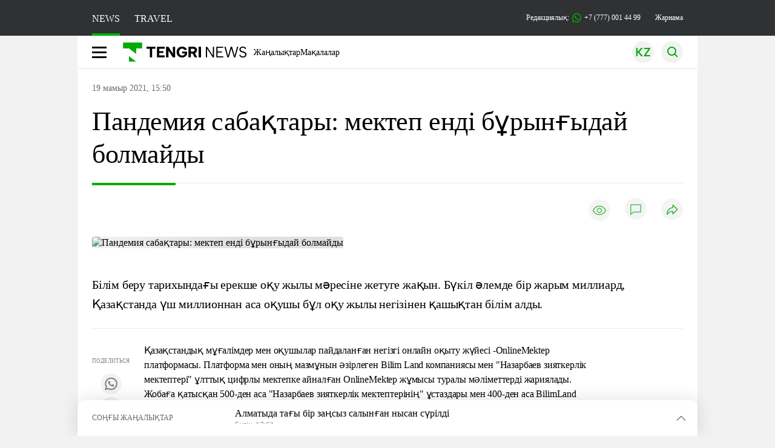

--- FILE ---
content_type: text/html; charset=UTF-8
request_url: https://kaz.tengrinews.kz/science/pandemiya-sabaktaryi-mektep-end-buryingyiday-bolmaydyi-322538/
body_size: 34043
content:
<!DOCTYPE html>
<html lang="kk">
<head>
    <meta charset="utf-8">
    <meta http-equiv="X-UA-Compatible" content="IE=edge">
    <meta name="viewport" content="width=device-width, initial-scale=1.0">
    <meta name="csrf-token" content="BntU8jWe69LK4FecbLDhA1pZaoB0qXswdvxKnhNN">
        <title>Пандемия сабақтары: мектеп енді бұрынғыдай болмайды: 19 мамыр 2021, 15:50 - жаңалықтар Tengrinews.kz</title>
<meta property="og:title" content="Пандемия сабақтары: мектеп енді бұрынғыдай болмайды: 19 мамыр 2021, 15:50 - жаңалықтар Tengrinews.kz">
<meta name="twitter:title" content="Пандемия сабақтары: мектеп енді бұрынғыдай болмайды: 19 мамыр 2021, 15:50 - жаңалықтар Tengrinews.kz">
<meta property="vk:title" content="Пандемия сабақтары: мектеп енді бұрынғыдай болмайды: 19 мамыр 2021, 15:50 - жаңалықтар Tengrinews.kz">
<meta property="og:type" content="article">
<meta property="og:updated_time" content="2021-05-19T15:50:00+05:00">
<meta name="author" content="tengrinews.kz">
<meta name="twitter:image" content="https://tengrinews.kz/userdata/news_kk/2021/news_322538/thumb_m/photo_82001.png">
<meta property="vk:image" content="https://tengrinews.kz/userdata/news_kk/2021/news_322538/thumb_m/photo_82001.png">
<meta property="og:image" content="https://tengrinews.kz/userdata/news_kk/2021/news_322538/thumb_m/photo_82001.png">
<meta name="article:published_time" property="article:published_time"
      content="2021-05-19T15:50:00+05:00">
<meta name="article:modified_time" content="2021-05-19T15:50:00+05:00">
<meta name="article:publisher" content="https://www.facebook.com/Tengrinews.kz/">
<meta name="article:author" content="https://www.facebook.com/Tengrinews.kz/">
<meta name="article:section" content="Новости">
    <meta name="article:tag" content="Ғылым-Бiлiм">
                        <meta name="article:tag" content="пандемия">
                                <meta name="article:tag" content="оқушы">
                                <meta name="article:tag" content="Мектеп">
            <meta name="telegram:channel" content="@tengrinews">
<meta name="news_keywords"
      content="Пандемия,сабақтары:,мектеп,енді,бұрынғыдай,болмайды">
<meta name="description" content="Tengrinews.kz ▶ Пандемия сабақтары: мектеп енді бұрынғыдай болмайды: 19 мамыр 2021, 15:50 ▶ Қосымша жаңалықтар мен оқиғаларды веб-сайттан оқыңыз.">
    <meta name="twitter:description" content="Tengrinews.kz ▶ Пандемия сабақтары: мектеп енді бұрынғыдай болмайды: 19 мамыр 2021, 15:50 ▶ Қосымша жаңалықтар мен оқиғаларды веб-сайттан оқыңыз.">
    <meta property="og:description" content="Tengrinews.kz ▶ Пандемия сабақтары: мектеп енді бұрынғыдай болмайды: 19 мамыр 2021, 15:50 ▶ Қосымша жаңалықтар мен оқиғаларды веб-сайттан оқыңыз.">
    <meta property="vk:description" content="Tengrinews.kz ▶ Пандемия сабақтары: мектеп енді бұрынғыдай болмайды: 19 мамыр 2021, 15:50 ▶ Қосымша жаңалықтар мен оқиғаларды веб-сайттан оқыңыз.">
<meta name="twitter:card" content="summary_large_image">
<meta name="geo.placename" content="Almaty, Kazakhstan">
<meta name="geo.position" content="43.235955,76.881530">
<meta name="geo.region" content="KZ-ALA">
<meta name="geo.country" content="KZ">
<meta name="ICBM" content="43.235955,76.881530">
<meta name="theme-color" content="#008000">
<meta name="msapplication-TileColor" content="#008000">
<meta name="apple-itunes-app" content="app-id=510927516">
<meta name="al:ios:app_store_id" content="510927516">
<meta name="al:ios:app_name" content="Tengrinews Новости Казахстана">
<meta name="al:android:package" content="kz.tengrinews">
<meta name="al:android:app_name" content="Tengrinews Новости Казахстана">
<meta http-equiv="X-UA-Compatible" content="IE=edge">
<meta property="og:site_name" content="Главные новости Казахстана - Tengrinews.kz">
<meta property="twitter:site" content="@tengrinewskz">
<meta property="og:image:width" content="1200">
<meta property="og:image:height" content="630">
<meta property="og:locale" content="ru">
<meta property="og:url" content="https://kaz.tengrinews.kz/science/pandemiya-sabaktaryi-mektep-end-buryingyiday-bolmaydyi-322538/">
<meta name="twitter:url" content="https://kaz.tengrinews.kz/science/pandemiya-sabaktaryi-mektep-end-buryingyiday-bolmaydyi-322538/">
<meta property="vk:url" content="https://kaz.tengrinews.kz/science/pandemiya-sabaktaryi-mektep-end-buryingyiday-bolmaydyi-322538/">
<meta property="fb:pages" content="129433987143403"/>
<meta property="fb:app_id" content="745589595593710"/>
<meta name="twitter:creator" content="@tengrinewskz"/>
<link href="https://kaz.tengrinews.kz/science/pandemiya-sabaktaryi-mektep-end-buryingyiday-bolmaydyi-322538/" rel="canonical">
<link rel="shortcut icon" href="https://tengrinews.kz/icon/new_logo.png" type="image/png">
<link href="https://tengrinews.kz/userdata/news_kk/2021/news_322538/thumb_m/photo_82001.png" rel="image_src">
    <link href="https://kaz.tengrinews.kz/science/pandemiya-sabaktaryi-mektep-end-buryingyiday-bolmaydyi-322538/amp/" rel="amphtml">
<link href="/manifest.json" rel="manifest">
<meta name="robots" content="max-image-preview:large">
<script>
    window.pushDataTn = {
        width: screen.width,
        height: screen.height,
        host: 'https://kaz.tengrinews.kz',
        page_url: location.pathname,
        page_title: "Пандемия сабақтары: мектеп енді бұрынғыдай болмайды",
        page_type: "news",
        page_id: "322538",
        page_language: 'kk',
        publish_date: "2021-05-19 15:50:00",
        user_id: localStorage.getItem('tn_analiticsUID'),
        referrer: document.referrer,
        live: 1,
        authors: ["\u0415\u0441\u0435\u0442 \u0422\u04e9\u043b\u0435\u0448"],
        page_rubric: "Ғылым-Бiлiм",
        source: "site"
    };
</script>
            <link fetchpriority="high" rel="preload" as="image" href="https://tengrinews.kz/userdata/news_kk/2021/news_322538/thumb_b/photo_82001.png.webp">
            <style>
        .content_main_thumb img {
            /*width: 100%; !* Или фиксированная ширина *!*/
            /*height: 200px; !* Задайте высоту *!*/
            background: linear-gradient(90deg, #e0e0e0 25%, #f0f0f0 50%, #e0e0e0 75%);
            background-size: 200% 100%;
            animation: shimmer 1.5s infinite;
            position: relative;
            overflow: hidden;
        }

        /*.content_main_thumb img {*/
        /*    display: none; !* Прячем изображение, пока оно не загрузится *!*/
        /*    width: 100%;*/
        /*    height: 100%;*/
        /*    object-fit: cover; !* Задайте способ обрезки изображения *!*/
        /*}*/

        @keyframes shimmer {
            from {
                background-position: 200% 0;
            }
            to {
                background-position: -200% 0;
            }
        }

    </style>

        <link rel="shortcut icon" href="https://tengrinews.kz/icon/new_logo.png" type="image/png">
                <link rel="apple-touch-icon"  href="https://tengrinews.kz/apple-touch-icon.png?v=1"/>
            <link rel="apple-touch-icon"  sizes=&quot;57x57&quot; href="https://tengrinews.kz/apple-touch-icon-57x57.png?v=1"/>
            <link rel="apple-touch-icon"  sizes=&quot;72x72&quot; href="https://tengrinews.kz/apple-touch-icon-72x72.png?v=1"/>
            <link rel="apple-touch-icon"  sizes=&quot;76x76&quot; href="https://tengrinews.kz/apple-touch-icon-76x76.png?v=1"/>
            <link rel="apple-touch-icon"  sizes=&quot;114x114&quot; href="https://tengrinews.kz/apple-touch-icon-114x114.png?v=1"/>
            <link rel="apple-touch-icon"  sizes=&quot;120x120&quot; href="https://tengrinews.kz/apple-touch-icon-120x120.png?v=1"/>
            <link rel="apple-touch-icon"  sizes=&quot;144x144&quot; href="https://tengrinews.kz/apple-touch-icon-144x144.png?v=1"/>
            <link rel="apple-touch-icon"  sizes=&quot;152x152&quot; href="https://tengrinews.kz/apple-touch-icon-152x152.png?v=1"/>
            <link rel="apple-touch-icon"  sizes=&quot;180x180&quot; href="https://tengrinews.kz/apple-touch-icon-180x180.png?v=1"/>
    
                <link rel="preconnect" href="https://ads.adfox.ru">
            <link rel="preconnect" href="https://avatars.mds.yandex.net">
            <link rel="preconnect" href="https://mc.yandex.ru">
            <link rel="preconnect" href="https://www.googletagmanager.com">
            <link rel="preconnect" href="https://pagead2.googlesyndication.com">
            <link rel="preconnect" href="https://yandex.ru">
            <link rel="preconnect" href="https://yastatic.net">
            <link rel="preconnect" href="https://login.sendpulse.com">
            <link rel="preconnect" href="https://ajax.googleapis.com">
            <link rel="preconnect" href="https://cdnjs.cloudflare.com">
            <link rel="preconnect" href="https://static.cloudflareinsights.com">
            <link rel="preconnect" href="https://tengrinews.kz">
            <link rel="preconnect" href="https://smi24.kz">
            <link rel="preconnect" href="https://www.instagram.com">
            <link rel="preconnect" href="https://platform.twitter.com">
            <link rel="preconnect" href="https://www.tiktok.com">
            <link rel="preconnect" href="https://c.tn.kz">
            <link rel="preconnect" href="https://sf16-website-login.neutral.ttwstatic.com">
            <link rel="preconnect" href="https://telegram.org">
            <link rel="preconnect" href="https://static.tengrinews.kz">
    
        
                        <link rel="preload" as="style" href="https://kaz.tengrinews.kz/build/assets/tengri_new_fonts-1fiZco_9.css" /><link rel="preload" as="style" href="https://kaz.tengrinews.kz/build/assets/tn-banners-DqBbw6ug.css" /><link rel="preload" as="style" href="https://kaz.tengrinews.kz/build/assets/tengri_new-CipdK-YD.css" /><link rel="preload" as="style" href="https://kaz.tengrinews.kz/build/assets/icons-C4hbQOEq.css" /><link rel="preload" as="style" href="https://kaz.tengrinews.kz/build/assets/theme-switcher-rRyImVtT.css" /><link rel="modulepreload" as="script" href="https://kaz.tengrinews.kz/build/assets/theme-switcher-Bf7xyQcV.js" /><link rel="modulepreload" as="script" href="https://kaz.tengrinews.kz/build/assets/vue.esm-bundler-DgjkoZM7.js" /><link rel="stylesheet" href="https://kaz.tengrinews.kz/build/assets/tengri_new_fonts-1fiZco_9.css" /><link rel="stylesheet" href="https://kaz.tengrinews.kz/build/assets/tn-banners-DqBbw6ug.css" /><link rel="stylesheet" href="https://kaz.tengrinews.kz/build/assets/tengri_new-CipdK-YD.css" /><link rel="stylesheet" href="https://kaz.tengrinews.kz/build/assets/icons-C4hbQOEq.css" /><link rel="stylesheet" href="https://kaz.tengrinews.kz/build/assets/theme-switcher-rRyImVtT.css" /><script type="module" src="https://kaz.tengrinews.kz/build/assets/theme-switcher-Bf7xyQcV.js"></script>
<script>
     window.addEventListener('load', () => window.setTimeout(() => {
        const makeLink = (asset) => {
            const link = document.createElement('link')

            Object.keys(asset).forEach((attribute) => {
                link.setAttribute(attribute, asset[attribute])
            })

            return link
        }

        const loadNext = (assets, count) => window.setTimeout(() => {
            if (count > assets.length) {
                count = assets.length

                if (count === 0) {
                    return
                }
            }

            const fragment = new DocumentFragment

            while (count > 0) {
                const link = makeLink(assets.shift())
                fragment.append(link)
                count--

                if (assets.length) {
                    link.onload = () => loadNext(assets, 1)
                    link.onerror = () => loadNext(assets, 1)
                }
            }

            document.head.append(fragment)
        })

        loadNext([], 3)
    }))
</script>                    <style>
                                html[lang=kk] .banner-tn_left:before, html[lang=kk] .tn-left-240x150-1-banner:before, html[lang=kk] .tn-left-240x150-2-banner:before, html[lang=kk] .tn-left-240x700-banner:before, html[lang=kk] .tn-top-banner:before {
                    content: "\416\430\440\43D\430\43C\430"
                }

                            </style>
                <script>window.jsLoad = window.jsLoad || [];</script>
            <script>
            window.addEventListener('load', () => {
                setTimeout(() => {
                    console.log(`Прошло ${performance.now().toFixed(2)} мс с начала загрузки страницы`);
                    const params = {
                        user_id: localStorage.tn_analiticsUID,
                        timestamp: Date.now(),
                    };
                    const query = new URLSearchParams(params).toString();
                    fetch(`/ajax/check-bot/?${query}`, {
                        method: 'GET',
                        headers: {'Content-Type': 'application/json'},
                    })
                        .then(response => response.json())
                        .then(data => {
                            if (!data.isBot) {
                                // Загружаем рекламные скрипты
                                const adScripts = [
                                    'https://pagead2.googlesyndication.com/pagead/js/adsbygoogle.js?client=ca-pub-2200451980193999',
                                    'https://yandex.ru/ads/system/context.js'
                                ];

                                adScripts.forEach(src => {
                                    const script = document.createElement('script');
                                    script.async = true;
                                    script.crossorigin = 'anonymous';
                                    script.src = src;
                                    document.head.append(script);
                                });

                                // Загружаем остальные скрипты с задержкой
                                setTimeout(async () => {
                                    console.log(`Прошло ${performance.now().toFixed(2)} мс с начала загрузки страницы`);

                                    for (const scriptConfig of window.jsLoad) {
                                        const script = document.createElement('script');
                                        script.type = scriptConfig.type || 'text/javascript';
                                        script.async = !scriptConfig.type;
                                        script.src = scriptConfig.value;

                                        if (scriptConfig.name === 'int-script') {
                                            script.classList.add('int-script');
                                        }
                                        if (scriptConfig.name === 'loader') {
                                            script.crossorigin = 'anonymous';
                                        }

                                        document.body.append(script);
                                        await new Promise(res => setTimeout(res, 200));
                                    }
                                }, 1000);

                                // LiveInternet counter
                                (function () {
                                    const url = '//counter.yadro.ru/hit?t20.1;r' + escape(document.referrer) +
                                        ((typeof (screen) == 'undefined') ? '' : ';s' + screen.width + '*' + screen.height + '*' +
                                            (screen.colorDepth ? screen.colorDepth : screen.pixelDepth)) + ';u' + escape(document.URL) +
                                        ';h' + escape(document.title.substring(0, 150)) + ';' + Math.random();

                                    const img = document.createElement('IMG');
                                    const a = document.createElement('A');
                                    img.width = 88;
                                    img.height = 31;
                                    img.alt = 'yadro';
                                    img.src = url;
                                    img.style.display = 'none';
                                    a.href = '//www.liveinternet.ru/click';
                                    a.setAttribute('target', '_blank');
                                    a.setAttribute('rel', 'noopener');
                                    a.append(img);
                                    document.body.append(a);
                                })();

                                // Yandex.Metrika counter
                                (function (m, e, t, r, i, k, a) {
                                    m[i] = m[i] || function () {
                                        (m[i].a = m[i].a || []).push(arguments)
                                    };
                                    m[i].l = 1 * new Date();
                                    k = e.createElement(t), a = e.getElementsByTagName(t)[0], k.async = 1, k.src = r, a.parentNode.insertBefore(k, a);
                                })(window, document, "script", "https://mc.yandex.ru/metrika/tag.js", "ym");

                                ym(23779498, "init", {
                                    clickmap: true,
                                    trackLinks: true,
                                    accurateTrackBounce: true,
                                    webvisor: true
                                });

                                // Google Tag Manager
                                (function (w, d, s, l, i) {
                                    w[l] = w[l] || [];
                                    w[l].push({'gtm.start': new Date().getTime(), event: 'gtm.js'});
                                    const f = d.getElementsByTagName(s)[0],
                                        j = d.createElement(s), dl = l != 'dataLayer' ? '&l=' + l : '';
                                    j.async = true;
                                    j.src = '//www.googletagmanager.com/gtm.js?id=' + i + dl;
                                    f.parentNode.insertBefore(j, f);
                                })(window, document, 'script', 'dataLayer', 'GTM-MJP9X7R');
                            }
                        })
                        .catch(error => console.error("Error getting IP address:", error));
                }, 200);
            });
        </script>
        <script>window.yaContextCb = window.yaContextCb || []</script>
        <script>
            window.Smi24 = window.Smi24 || {list: []};
            window.Smi24.push = function (selector) {
                window.Smi24.list.push(selector)
            }
        </script>
    
            <script type="application/ld+json">
        {"@context":"http:\/\/schema.org","@type":"NewsArticle","inLanguage":"kk","mainEntityOfPage":{"@type":"WebPage","@id":"https:\/\/kaz.tengrinews.kz\/science\/pandemiya-sabaktaryi-mektep-end-buryingyiday-bolmaydyi-322538\/"},"headline":"\u041f\u0430\u043d\u0434\u0435\u043c\u0438\u044f \u0441\u0430\u0431\u0430\u049b\u0442\u0430\u0440\u044b: \u043c\u0435\u043a\u0442\u0435\u043f \u0435\u043d\u0434\u0456 \u0431\u04b1\u0440\u044b\u043d\u0493\u044b\u0434\u0430\u0439 \u0431\u043e\u043b\u043c\u0430\u0439\u0434\u044b","description":"\u0411\u0456\u043b\u0456\u043c \u0431\u0435\u0440\u0443 \u0442\u0430\u0440\u0438\u0445\u044b\u043d\u0434\u0430\u0493\u044b \u0435\u0440\u0435\u043a\u0448\u0435 \u043e\u049b\u0443 \u0436\u044b\u043b\u044b \u043c\u04d9\u0440\u0435\u0441\u0456\u043d\u0435 \u0436\u0435\u0442\u0443\u0433\u0435 \u0436\u0430\u049b\u044b\u043d. \u0411\u04af\u043a\u0456\u043b \u04d9\u043b\u0435\u043c\u0434\u0435 \u0431\u0456\u0440 \u0436\u0430\u0440\u044b\u043c \u043c\u0438\u043b\u043b\u0438\u0430\u0440\u0434, \u049a\u0430\u0437\u0430\u049b\u0441\u0442\u0430\u043d\u0434\u0430 \u04af\u0448 \u043c\u0438\u043b\u043b\u0438\u043e\u043d\u043d\u0430\u043d \u0430\u0441\u0430 \u043e\u049b\u0443\u0448\u044b \u0431\u04b1\u043b \u043e\u049b\u0443 \u0436\u044b\u043b\u044b","alternativeHeadline":"\u041f\u0430\u043d\u0434\u0435\u043c\u0438\u044f \u0441\u0430\u0431\u0430\u049b\u0442\u0430\u0440\u044b: \u043c\u0435\u043a\u0442\u0435\u043f \u0435\u043d\u0434\u0456 \u0431\u04b1\u0440\u044b\u043d\u0493\u044b\u0434\u0430\u0439 \u0431\u043e\u043b\u043c\u0430\u0439\u0434\u044b: 19 \u043c\u0430\u043c\u044b\u0440 2021, 15:50 - \u0436\u0430\u04a3\u0430\u043b\u044b\u049b\u0442\u0430\u0440 Tengrinews.kz","articleBody":"\u0411\u0456\u043b\u0456\u043c \u0431\u0435\u0440\u0443 \u0442\u0430\u0440\u0438\u0445\u044b\u043d\u0434\u0430\u0493\u044b \u0435\u0440\u0435\u043a\u0448\u0435 \u043e\u049b\u0443 \u0436\u044b\u043b\u044b \u043c\u04d9\u0440\u0435\u0441\u0456\u043d\u0435 \u0436\u0435\u0442\u0443\u0433\u0435 \u0436\u0430\u049b\u044b\u043d. \u0411\u04af\u043a\u0456\u043b \u04d9\u043b\u0435\u043c\u0434\u0435 \u0431\u0456\u0440 \u0436\u0430\u0440\u044b\u043c \u043c\u0438\u043b\u043b\u0438\u0430\u0440\u0434, \u049a\u0430\u0437\u0430\u049b\u0441\u0442\u0430\u043d\u0434\u0430 \u04af\u0448 \u043c\u0438\u043b\u043b\u0438\u043e\u043d\u043d\u0430\u043d \u0430\u0441\u0430 \u043e\u049b\u0443\u0448\u044b \u0431\u04b1\u043b \u043e\u049b\u0443 \u0436\u044b\u043b\u044b \u043d\u0435\u0433\u0456\u0437\u0456\u043d\u0435\u043d \u049b\u0430\u0448\u044b\u049b\u0442\u0430\u043d \u0431\u0456\u043b\u0456\u043c \u0430\u043b\u0434\u044b.\n\u049a\u0430\u0437\u0430\u049b\u0441\u0442\u0430\u043d\u0434\u044b\u049b \u043c\u04b1\u0493\u0430\u043b\u0456\u043c\u0434\u0435\u0440 \u043c\u0435\u043d \u043e\u049b\u0443\u0448\u044b\u043b\u0430\u0440 \u043f\u0430\u0439\u0434\u0430\u043b\u0430\u043d\u0493\u0430\u043d \u043d\u0435\u0433\u0456\u0437\u0433\u0456 \u043e\u043d\u043b\u0430\u0439\u043d \u043e\u049b\u044b\u0442\u0443 \u0436\u04af\u0439\u0435\u0441\u0456 -OnlineMektep \u043f\u043b\u0430\u0442\u0444\u043e\u0440\u043c\u0430\u0441\u044b. \u041f\u043b\u0430\u0442\u0444\u043e\u0440\u043c\u0430 \u043c\u0435\u043d \u043e\u043d\u044b\u04a3 \u043c\u0430\u0437\u043c\u04b1\u043d\u044b\u043d \u04d9\u0437\u0456\u0440\u043b\u0435\u0433\u0435\u043d Bilim Land \u043a\u043e\u043c\u043f\u0430\u043d\u0438\u044f\u0441\u044b \u043c\u0435\u043d &quot;\u041d\u0430\u0437\u0430\u0440\u0431\u0430\u0435\u0432 \u0437\u0438\u044f\u0442\u043a\u0435\u0440\u043b\u0456\u043a \u043c\u0435\u043a\u0442\u0435\u043f\u0442\u0435\u0440\u0456&quot; \u04b1\u043b\u0442\u0442\u044b\u049b \u0446\u0438\u0444\u0440\u043b\u044b \u043c\u0435\u043a\u0442\u0435\u043f\u043a\u0435 \u0430\u0439\u043d\u0430\u043b\u0493\u0430\u043d OnlineMektep \u0436\u04b1\u043c\u044b\u0441\u044b \u0442\u0443\u0440\u0430\u043b\u044b \u043c\u04d9\u043b\u0456\u043c\u0435\u0442\u0442\u0435\u0440\u0434\u0456 \u0436\u0430\u0440\u0438\u044f\u043b\u0430\u0434\u044b.\n\u0416\u043e\u0431\u0430\u0493\u0430 \u049b\u0430\u0442\u044b\u0441\u049b\u0430\u043d 500-\u0434\u0435\u043d \u0430\u0441\u0430 &quot;\u041d\u0430\u0437\u0430\u0440\u0431\u0430\u0435\u0432 \u0437\u0438\u044f\u0442\u043a\u0435\u0440\u043b\u0456\u043a \u043c\u0435\u043a\u0442\u0435\u043f\u0442\u0435\u0440\u0456\u043d\u0456\u04a3&quot; \u04b1\u0441\u0442\u0430\u0437\u0434\u0430\u0440\u044b \u043c\u0435\u043d 400-\u0434\u0435\u043d \u0430\u0441\u0430 BilimLand \u043c\u0430\u043c\u0430\u043d\u044b \u049b\u0430\u0437\u0430\u049b \u0436\u04d9\u043d\u0435 \u043e\u0440\u044b\u0441 \u0442\u0456\u043b\u0434\u0435\u0440\u0456\u043d\u0434\u0435 \u0431\u0430\u0440\u043b\u044b\u049b 11 \u0441\u044b\u043d\u044b\u043f \u043f\u0435\u043d 37 \u043f\u04d9\u043d\u0434\u0456 \u049b\u0430\u043c\u0442\u0438\u0442\u044b\u043d 24 240 \u0446\u0438\u0444\u0440\u043b\u044b\u049b \u0441\u0430\u0431\u0430\u049b \u0436\u04d9\u043d\u0435 550 000 \u0438\u043d\u0442\u0435\u0440\u0430\u043a\u0442\u0438\u0432\u0442\u0456 \u0436\u0430\u0442\u0442\u044b\u0493\u0443 \u0436\u0430\u0441\u0430\u043f \u0448\u044b\u049b\u049b\u0430\u043d. \u04d8\u0440 \u0441\u0430\u0431\u0430\u049b \u0442\u0430\u049b\u044b\u0440\u044b\u043f\u0442\u044b \u0442\u04af\u0441\u0456\u043d\u0434\u0456\u0440\u0443 \u0431\u04e9\u043b\u0456\u043c\u0456\u043c\u0435\u043d 9 \u0434\u0435\u04a3\u0433\u0435\u0439\u043b\u0456 \u0436\u0430\u0442\u0442\u044b\u0493\u0443\u043b\u0430\u0440 \u0436\u0438\u044b\u043d\u0442\u044b\u0493\u044b\u043d\u0430\u043d \u0442\u04b1\u0440\u0430\u0434\u044b. \u0414\u0435\u043c\u0435\u043a \u0436\u04af\u0439\u0435 \u04d9\u0440 \u043e\u049b\u0443\u0448\u044b\u043d\u044b\u04a3 \u0436\u0435\u043a\u0435 \u0435\u0440\u0435\u043a\u0448\u0435\u043b\u0456\u043a\u0442\u0435\u0440\u0456\u043d\u0435 \u0431\u0435\u0439\u0456\u043c\u0434\u0435\u043b\u0435 \u0430\u043b\u0430\u0434\u044b. \u041e\u0441\u044b\u043b\u0430\u0439\u0448\u0430, \u043f\u0430\u043d\u0434\u0435\u043c\u0438\u044f\u043b\u044b\u049b \u0448\u0435\u043a\u0442\u0435\u0443\u0433\u0435 \u0436\u0430\u0443\u0430\u043f \u0440\u0435\u0442\u0456\u043d\u0434\u0435 \u049b\u04b1\u0440\u0430\u0441\u0442\u044b\u0440\u044b\u043b\u0493\u0430\u043d \u0436\u04af\u0439\u0435\u043d\u0456\u04a3 \u0430\u0440\u049b\u0430\u0441\u044b\u043d\u0434\u0430 \u049b\u0430\u0437\u0430\u049b\u0441\u0442\u0430\u043d\u0434\u044b\u049b \u0436\u0430\u04a3\u0430\u0440\u0442\u044b\u043b\u0493\u0430\u043d \u043c\u0435\u043a\u0442\u0435\u043f \u043c\u0430\u0437\u043c\u04b1\u043d\u044b \u0441\u0430\u043d\u0434\u044b\u049b \u0444\u043e\u0440\u043c\u0430\u0442\u049b\u0430 \u0442\u043e\u043b\u044b\u049b\u0442\u0430\u0439 \u043a\u04e9\u0448\u0456\u0440\u0456\u043b\u0456\u043f, \u04d9\u0440 \u043e\u049b\u0443\u0448\u044b\u0493\u0430 \u0436\u0435\u0442\u043a\u0456\u0437\u0456\u043b\u0434\u0456. \u041c\u0430\u043c\u0430\u043d\u0434\u0430\u0440\u0434\u044b\u04a3 \u043f\u0456\u043a\u0456\u0440\u0456\u043d\u0448\u0435, OnlineMektep \u0435\u04a3 \u0448\u0430\u043b\u0493\u0430\u0439 \u0430\u0443\u044b\u043b \u043e\u049b\u0443\u0448\u044b\u043b\u0430\u0440\u044b\u043d \u0435\u043b\u0434\u0435\u0433\u0456 \u0435\u04a3 \u04af\u0437\u0434\u0456\u043a \u043f\u0435\u0434\u0430\u0433\u043e\u0433\u0438\u043a\u0430\u043b\u044b\u049b \u0442\u04d9\u0436\u0456\u0440\u0438\u0431\u0435\u043c\u0435\u043d \u0431\u0430\u0439\u043b\u0430\u043d\u044b\u0441\u0442\u044b\u0440\u0493\u0430\u043d \u0435\u0440\u0435\u043a\u0448\u0435 \u0436\u043e\u0431\u0430\u0493\u0430 \u0430\u0439\u043d\u0430\u043b\u0434\u044b.\n\nZero.kz \u049b\u0430\u0437\u0430\u049b\u0441\u0442\u0430\u043d\u0434\u044b\u049b \u0438\u043d\u0442\u0435\u0440\u043d\u0435\u0442-\u0441\u0442\u0430\u0442\u0438\u0441\u0442\u0438\u043a\u0430 \u0440\u0435\u0439\u0442\u0438\u043d\u0433\u0456\u043d\u0435 \u0441\u04d9\u0439\u043a\u0435\u0441 OnlineMektep \u0442\u043e\u0493\u044b\u0437 \u0430\u0439 \u0431\u043e\u0439\u044b \u0435\u043b\u0456\u043c\u0456\u0437\u0434\u0435\u0433\u0456 \u0435\u04a3 \u043a\u04e9\u043f \u049b\u0430\u0440\u0430\u043b\u0430\u0442\u044b\u043d \u0432\u0435\u0431-\u0440\u0435\u0441\u0443\u0440\u0441 \u0431\u043e\u043b\u0434\u044b. \u041e\u049b\u0443 \u0436\u044b\u043b\u044b\u043d\u044b\u04a3 \u0431\u0430\u0441\u044b\u043d\u0430\u043d \u0431\u0435\u0440\u0456 \u043f\u043b\u0430\u0442\u0444\u043e\u0440\u043c\u0430\u0434\u0430 \u043a\u04af\u043d \u0441\u0430\u0439\u044b\u043d 2 \u043c\u0438\u043b\u043b\u0438\u043e\u043d\u0493\u0430 \u0436\u0443\u044b\u049b \u043e\u049b\u0443\u0448\u044b \u0431\u0456\u043b\u0456\u043c \u0430\u043b\u0434\u044b. \u0422\u0440\u0430\u0444\u0438\u043a\u0442\u0456\u04a3 80 \u043f\u0430\u0439\u044b\u0437\u044b OnlineMektep \u043c\u043e\u0431\u0438\u043b\u044c\u0434\u0456 \u049b\u043e\u0441\u044b\u043c\u0448\u0430\u0441\u044b\u043d\u0430 \u0442\u0438\u0435\u0441\u0456\u043b\u0456.\n\u041f\u043b\u0430\u0442\u0444\u043e\u0440\u043c\u0430\u0493\u0430 2 875 697 \u0431\u0435\u043b\u0441\u0435\u043d\u0434\u0456 \u043e\u049b\u0443\u0448\u044b \u043c\u0435\u043d 284 033 \u043c\u04b1\u0493\u0430\u043b\u0456\u043c \u0442\u0456\u0440\u043a\u0435\u043b\u0433\u0435\u043d. \u041e\u049b\u0443 \u0436\u044b\u043b\u044b\u043d\u0434\u0430 OnlineMektep-\u0442\u0435 315 \u043c\u0438\u043b\u043b\u0438\u043e\u043d \u043e\u043d\u043b\u0430\u0439\u043d \u0441\u0430\u0431\u0430\u049b \u04e9\u0442\u043a\u0435\u043d, 101 627 825 \u04af\u0439 \u0436\u04b1\u043c\u044b\u0441\u044b \u0431\u0435\u0440\u0456\u043b\u0456\u043f, \u0442\u0435\u043a\u0441\u0435\u0440\u0456\u043b\u0434\u0456, 2 504 166 189 \u0442\u0430\u043f\u0441\u044b\u0440\u043c\u0430 \u043c\u0435\u043d \u0436\u0430\u0442\u0442\u044b\u0493\u0443 \u043e\u0440\u044b\u043d\u0434\u0430\u043b\u0434\u044b.\n\u041f\u0430\u043d\u0434\u0435\u043c\u0438\u044f \u04d9\u0441\u0456\u0440\u0435\u0441\u0435 \u04b1\u0441\u0442\u0430\u0437\u0434\u0430\u0440 \u049b\u0430\u0443\u044b\u043c\u044b\u043d\u0430 \u0441\u0430\u043b\u043c\u0430\u049b \u0441\u0430\u043b\u0434\u044b. \u0422\u0435\u0445\u043d\u043e\u043b\u043e\u0433\u0438\u044f\u043b\u0430\u0440\u043c\u0435\u043d \u0431\u0430\u0439\u043b\u0430\u043d\u044b\u0441\u0442\u044b \u0436\u0430\u04a3\u0430 \u0434\u0430\u0493\u0434\u044b\u043b\u0430\u0440\u0434\u044b \u0442\u0435\u0437 \u0438\u0433\u0435\u0440\u0443\u0433\u0435 \u0442\u0443\u0440\u0430 \u043a\u0435\u043b\u0434\u0456. \u041e\u049b\u0443\u0448\u044b\u043b\u0430\u0440 \u043c\u0435\u043d \u0430\u0442\u0430-\u0430\u043d\u0430\u043b\u0430\u0440 \u0434\u0430 \u0442\u043e\u0441\u044b\u043d \u0436\u0430\u0493\u0434\u0430\u0439\u0493\u0430 \u0448\u04b1\u0493\u044b\u043b \u0431\u0435\u0439\u0456\u043c\u0434\u0435\u043b\u0443\u0433\u0435 \u043c\u04d9\u0436\u0431\u04af\u0440 \u0431\u043e\u043b\u0434\u044b. \u049a\u044b\u0441\u044b\u043b\u0442\u0430\u044f\u04a3 \u0436\u0430\u0493\u0434\u0430\u0439\u0434\u0430 \u04b1\u0441\u0442\u0430\u0437\u0434\u0430\u0440\u0434\u044b \u049b\u043e\u043b\u0434\u0430\u043f, \u043e\u043b\u0430\u0440\u0493\u0430 \u04d9\u0434\u0456\u0441\u0442\u0435\u043c\u0435\u043b\u0456\u043a \u043a\u04e9\u043c\u0435\u043a \u043a\u04e9\u0440\u0441\u0435\u0442\u0443 \u04af\u0448\u0456\u043d \u043f\u043b\u0430\u0442\u0444\u043e\u0440\u043c\u0430 \u043d\u0435\u0433\u0456\u0437\u0456\u043d\u0434\u0435 \u043c\u04b1\u0493\u0430\u043b\u0456\u043c\u0434\u0435\u0440\u0434\u0456\u04a3 \u0430\u0443\u049b\u044b\u043c\u0434\u044b \u043a\u04d9\u0441\u0456\u0431\u0438 \u049b\u0430\u0443\u044b\u043c\u0434\u0430\u0441\u0442\u044b\u0493\u044b \u049b\u04b1\u0440\u044b\u043b\u0434\u044b, \u04b1\u0441\u0442\u0430\u0437\u0434\u0430\u0440\u0434\u044b \u049b\u043e\u043b\u0434\u0430\u0443 \u049b\u044b\u0437\u043c\u0435\u0442\u0456\u043d\u0456\u04a3 YouTube \u0430\u0440\u043d\u0430\u0441\u044b\u043d\u0430 370 \u043c\u044b\u04a3\u043d\u0430\u043d \u0430\u0441\u0430 \u043c\u04b1\u0493\u0430\u043b\u0456\u043c \u0436\u0430\u0437\u044b\u043b\u0493\u0430\u043d.\nOnlineMektep \u0444\u0443\u043d\u043a\u0446\u0438\u043e\u043d\u0430\u043b\u044b \u043a\u0435\u0441\u0442\u0435 \u049b\u04b1\u0440\u0443, \u043c\u04b1\u0493\u0430\u043b\u0456\u043c\u0434\u0435\u0440 \u043c\u0435\u043d \u043e\u049b\u0443\u0448\u044b\u043b\u0430\u0440 \u0430\u0440\u0430\u0441\u044b\u043d\u0434\u0430\u0493\u044b \u043a\u043e\u043c\u043c\u0443\u043d\u0438\u043a\u0430\u0446\u0438\u044f, \u0441\u0438\u043d\u0445\u0440\u043e\u043d\u0434\u044b (\u0431\u0435\u0439\u043d\u0435\u043a\u043e\u043d\u0444\u0435\u0440\u0435\u043d\u0446\u0438\u044f\u043b\u044b\u049b \u0431\u0430\u0439\u043b\u0430\u043d\u044b\u0441 \u0430\u0440\u049b\u044b\u043b\u044b) \u0436\u04d9\u043d\u0435 \u0430\u0441\u0438\u043d\u0445\u0440\u043e\u043d\u0434\u044b (\u044b\u04a3\u0493\u0430\u0439\u043b\u044b \u0443\u0430\u049b\u044b\u0442\u0442\u0430) \u043e\u049b\u044b\u0442\u0443 \u043c\u04af\u043c\u043a\u0456\u043d\u0434\u0456\u0433\u0456, \u04af\u0439 \u0436\u04b1\u043c\u044b\u0441\u044b, \u04af\u043b\u0433\u0435\u0440\u0456\u043c \u043c\u043e\u043d\u0438\u0442\u043e\u0440\u0438\u043d\u0433\u0456, \u0441\u0430\u0431\u0430\u049b, \u0431\u04e9\u043b\u0456\u043c \u0436\u04d9\u043d\u0435 \u0442\u043e\u049b\u0441\u0430\u043d \u04af\u0448\u0456\u043d \u0431\u0430\u0493\u0430\u043b\u0430\u0443\u0434\u044b \u04af\u0439\u043b\u0435\u0441\u0442\u0456\u0440\u0443 \u0441\u0435\u043a\u0456\u043b\u0434\u0456 \u043d\u0435\u0433\u0456\u0437\u0433\u0456 \u049b\u044b\u0437\u043c\u0435\u0442\u0442\u0435\u0440\u0434\u0456 \u0442\u043e\u043b\u044b\u049b \u049b\u0430\u043c\u0442\u044b\u0434\u044b.\n\u0421\u043e\u043d\u0434\u0430\u0439-\u0430\u049b, \u043f\u043b\u0430\u0442\u0444\u043e\u0440\u043c\u0430 &quot;\u0415\u043b\u0431\u0430\u0441\u044b \u0430\u043a\u0430\u0434\u0435\u043c\u0438\u044f\u0441\u044b&quot; \u049b\u043e\u0440\u044b\u043d\u044b\u04a3 Birge Oqy \u0431\u0430\u0441\u0442\u0430\u043c\u0430\u0441\u044b\u043d\u044b\u04a3 \u0430\u0443\u049b\u044b\u043c\u044b\u043d \u043a\u0435\u04a3\u0435\u0439\u0442\u0443\u0433\u0435 \u043d\u0435\u0433\u0456\u0437 \u0431\u043e\u043b\u0434\u044b. \u0411\u0430\u0441\u0442\u0430\u043c\u0430 \u0430\u044f\u0441\u044b\u043d\u0434\u0430 \u0448\u0430\u043b\u0493\u0430\u0439\u0434\u0430\u0493\u044b \u0430\u0443\u044b\u043b \u043c\u0435\u043a\u0442\u0435\u043f\u0442\u0435\u0440\u0456\u043d\u0456\u04a3 \u043c\u044b\u04a3\u043d\u0430\u043d \u0430\u0441\u0430 \u049b\u0430\u0431\u0456\u043b\u0435\u0442\u0442\u0456 \u043e\u049b\u0443\u0448\u044b\u0441\u044b \u0435\u043b\u0456\u043c\u0456\u0437\u0434\u0456\u04a3 \u04af\u0437\u0434\u0456\u043a \u043c\u04b1\u0493\u0430\u043b\u0456\u043c\u0434\u0435\u0440\u0456\u043d\u0435\u043d \u0442\u0435\u0433\u0456\u043d \u0431\u0456\u043b\u0456\u043c \u0430\u043b\u0443 \u043c\u04af\u043c\u043a\u0456\u043d\u0434\u0456\u0433\u0456\u043d\u0435 \u0438\u0435 \u0431\u043e\u043b\u0434\u044b.\n\u041e\u0441\u044b \u0436\u04d9\u043d\u0435 \u04e9\u0437\u0433\u0435 \u0434\u0435 \u043c\u04d9\u043b\u0456\u043c\u0435\u0442\u0442\u0435\u0440 \u043f\u0430\u043d\u0434\u0435\u043c\u0438\u044f \u0436\u0430\u0493\u0434\u0430\u0439\u044b\u043d\u0434\u0430 \u04e9\u0442\u043a\u0435\u043d \u043e\u049b\u0443 \u0436\u044b\u043b\u044b\u043d\u044b\u04a3 \u049b\u043e\u0440\u044b\u0442\u044b\u043d\u0434\u044b\u043b\u0430\u0440\u044b\u043d\u0430 \u0430\u0440\u043d\u0430\u043b\u0493\u0430\u043d &quot;\u041f\u0430\u043d\u0434\u0435\u043c\u0438\u044f \u0441\u0430\u0431\u0430\u049b\u0442\u0430\u0440\u044b: \u0431\u0456\u043b\u0456\u043c \u0431\u0435\u0440\u0443\u0434\u0435\u0433\u0456 \u0446\u0438\u0444\u0440\u043b\u044b\u049b \u0442\u0440\u0430\u043d\u0441\u0444\u043e\u0440\u043c\u0430\u0446\u0438\u044f\u043d\u044b\u04a3 \u0431\u04af\u0433\u0456\u043d\u0456 \u043c\u0435\u043d \u0431\u043e\u043b\u0430\u0448\u0430\u0493\u044b&quot; \u043a\u043e\u043d\u0444\u0435\u0440\u0435\u043d\u0446\u0438\u044f\u0441\u044b\u043d\u0434\u0430 \u0436\u0430\u0440\u0438\u044f\u043b\u0430\u043d\u0434\u044b.\n\u041a\u043e\u043d\u0444\u0435\u0440\u0435\u043d\u0446\u0438\u044f\u0493\u0430 \u049b\u0430\u0442\u044b\u0441\u0443\u0448\u044b\u043b\u0430\u0440 \u0434\u0430\u0493\u0434\u0430\u0440\u044b\u0441 \u043a\u0435\u0437\u0456\u043d\u0434\u0435\u0433\u0456 \u0431\u0456\u043b\u0456\u043c \u0441\u0430\u043f\u0430\u0441\u044b\u043d\u0430 \u043a\u0435\u043b\u0433\u0435\u043d \u043d\u04b1\u049b\u0441\u0430\u043d \u043e\u043d\u043b\u0430\u0439\u043d \u043e\u049b\u044b\u0442\u0443\u0434\u044b\u04a3 \u0435\u043c\u0435\u0441, \u043f\u0430\u043d\u0434\u0435\u043c\u0438\u044f\u043d\u044b\u04a3 \u04d9\u0441\u0435\u0440\u0456 \u0434\u0435\u0433\u0435\u043d\u0433\u0435 \u043a\u0435\u043b\u0456\u0441\u0442\u0456. \u0411\u04b1\u043b \u0436\u0430\u0493\u0434\u0430\u0439\u0434\u0430 \u049b\u0430\u0448\u044b\u049b\u0442\u0430\u043d \u043e\u049b\u044b\u0442\u0443 \u043c\u0435\u043d \u043e\u043d\u043b\u0430\u0439\u043d \u043f\u043b\u0430\u0442\u0444\u043e\u0440\u043c\u0430\u043b\u0430\u0440 \u043e\u049b\u0443 \u043f\u0440\u043e\u0446\u0435\u0441\u0456\u043d \u049b\u0430\u043c\u0442\u0430\u043c\u0430\u0441\u044b\u0437 \u0435\u0442\u0443\u0434\u0456\u04a3 \u043d\u0435\u0433\u0456\u0437\u0433\u0456 \u049b\u04b1\u0440\u0430\u043b\u044b\u043d\u0430 \u0430\u0439\u043d\u0430\u043b\u0434\u044b. \u041f\u0430\u043d\u0434\u0435\u043c\u0438\u044f \u0431\u0456\u043b\u0456\u043c \u0431\u0435\u0440\u0443\u0434\u0435\u0433\u0456 \u0446\u0438\u0444\u0440\u043b\u044b\u049b \u0442\u0440\u0430\u043d\u0441\u0444\u043e\u0440\u043c\u0430\u0446\u0438\u044f\u043d\u044b \u0436\u0435\u0434\u0435\u043b\u0434\u0435\u0442\u0456\u043f, \u0441\u043e\u043d\u044b\u04a3 \u043d\u0435\u0433\u0456\u0437\u0456\u043d\u0434\u0435 \u043c\u04b1\u0493\u0430\u043b\u0456\u043c\u0434\u0435\u0440 \u0431\u0430\u0493\u0430 \u0436\u0435\u0442\u043f\u0435\u0441 \u0442\u04d9\u0436\u0456\u0440\u0438\u0431\u0435 \u0436\u0438\u043d\u0430\u0434\u044b, \u0436\u0430\u04a3\u0430 \u0434\u0430\u0493\u0434\u044b\u043b\u0430\u0440 \u049b\u0430\u043b\u044b\u043f\u0442\u0430\u0441\u0442\u044b\u0440\u044b\u043f, \u0446\u0438\u0444\u0440\u043b\u044b\u049b \u0431\u0456\u043b\u0456\u043a\u0442\u0456\u043b\u0456\u0433\u0456\u043d \u0430\u0440\u0442\u0442\u044b\u0440\u0434\u044b. \u0410\u043b \u043e\u049b\u0443\u0448\u044b\u043b\u0430\u0440 \u043f\u043b\u0430\u0442\u0444\u043e\u0440\u043c\u0430 \u043c\u0435\u043d \u043a\u043e\u043d\u0442\u0435\u043d\u0442\u043a\u0435 \u049b\u043e\u043b \u0436\u0435\u0442\u043a\u0456\u0437\u0435 \u043e\u0442\u044b\u0440\u044b\u043f, \u0456\u043b\u0433\u0435\u0440\u0456 \u0431\u0456\u043b\u0456\u043c \u0430\u043b\u0443\u0493\u0430 \u0448\u0435\u043a\u0441\u0456\u0437 \u043c\u04af\u043c\u043a\u0456\u043d\u0434\u0456\u043a \u0430\u043b\u0434\u044b. OnlineMektep \u043a\u043e\u043d\u0442\u0435\u043d\u0442\u0456 \u043c\u0435\u043d \u043f\u043b\u0430\u0442\u0444\u043e\u0440\u043c\u0430\u0441\u044b \u043f\u0430\u043d\u0434\u0435\u043c\u0438\u044f\u0434\u0430\u043d \u043a\u0435\u0439\u0456\u043d\u0433\u0456 \u043a\u0435\u0437\u0435\u04a3\u0434\u0435\u0434\u0435 \u043c\u04b1\u0493\u0430\u043b\u0456\u043c\u0434\u0435\u0440 \u043c\u0435\u043d \u043e\u049b\u0443\u0448\u044b\u043b\u0430\u0440\u0434\u044b\u04a3 \u0441\u0435\u043d\u0456\u043c\u0434\u0456 \u0446\u0438\u0444\u0440\u043b\u044b\u049b \u043a\u04e9\u043c\u0435\u043a\u0448\u0456\u0441\u0456\u043d\u0435, \u049b\u0430\u0437\u0430\u049b\u0441\u0442\u0430\u043d\u0434\u044b\u049b \u044d\u043b\u0435\u043a\u0442\u0440\u043e\u043d\u0434\u044b \u043e\u049b\u044b\u0442\u0443 \u0436\u04af\u0439\u0435\u0441\u0456\u043d\u0456\u04a3 \u0442\u0456\u0440\u0435\u0433\u0456\u043d\u0435 \u0430\u0439\u043d\u0430\u043b\u044b\u043f \u043e\u0442\u044b\u0440.\n\u041c\u0430\u0442\u0435\u0440\u0438\u0430\u043b BilimLand \u049b\u043e\u043b\u0434\u0430\u0443\u044b\u043c\u0435\u043d \u04d9\u0437\u0456\u0440\u043b\u0435\u043d\u0434\u0456\n\u0421\u0456\u043b\u0442\u0435\u043c\u0435\u0441\u0456\u0437 \u0436\u0430\u04a3\u0430\u043b\u044b\u049b \u043e\u049b\u0438\u0441\u044b\u0437 \u0431\u0430? \u041e\u043d\u0434\u0430 &quot;\u0412\u041a\u043e\u043d\u0442\u0430\u043a\u0442\u0435&quot; \u0436\u0435\u043b\u0456\u0441\u0456\u043d\u0434\u0435 \u043f\u0430\u0440\u0430\u049b\u0448\u0430\u043c\u044b\u0437\u0493\u0430 \u0442\u0456\u0440\u043a\u0435\u043b\u0456\u04a3\u0456\u0437!","articleSection":"\u041d\u043e\u0432\u043e\u0441\u0442\u044c","image":{"@type":"ImageObject","url":"https:\/\/tengrinews.kz\/userdata\/news_kk\/2021\/news_322538\/thumb_m\/photo_82001.png","height":800,"width":450},"datePublished":"2021-05-19T15:50:00+06:00","dateModified":"2021-05-19T15:50:00+06:00","author":{"@type":"Person","name":"Kaz.tengrinews.kz","url":"https:\/\/kaz.tengrinews.kz"},"publisher":{"@context":"https:\/\/schema.org","@type":"Organization","address":"\u041a\u0430\u0437\u0430\u0445\u0441\u0442\u0430\u043d, \u0433.\u0410\u043b\u043c\u0430\u0442\u044b, \u0443\u043b.\u041a\u0430\u0440\u0430\u0441\u0430\u0439 \u0431\u0430\u0442\u044b\u0440\u0430 88","alternateName":["tengri news","\u0442\u0435\u043d\u0433\u0440\u0438 \u043d\u044c\u044e\u0441","tengri","\u0442\u0435\u043d\u0433\u0440\u0438","tengrinews","\u0442\u0435\u043d\u0433\u0440\u0438\u043d\u044c\u044e\u0441","tengrinews kz","\u0442\u0435\u043d\u0433\u0440\u0438\u043d\u044c\u044e\u0441 \u043a\u0437"],"description":"Tengrinews.kz - \u049a\u0430\u0437\u0430\u049b\u0441\u0442\u0430\u043d\u043d\u044b\u04a3 \u0435\u04a3 \u04e9\u0437\u0435\u043a\u0442\u0456 \u0436\u0430\u04a3\u0430\u043b\u044b\u049b\u0442\u0430\u0440\u044b, \u0431\u0438\u0437\u043d\u0435\u0441, \u044d\u043a\u043e\u043d\u043e\u043c\u0438\u043a\u0430, \u0441\u0430\u044f\u0445\u0430\u0442 \u0436\u04d9\u043d\u0435 \u0441\u043f\u043e\u0440\u0442 \u0436\u0430\u04a3\u0430\u043b\u044b\u049b\u0442\u0430\u0440\u044b","foundingDate":"2010-10-15","logo":{"@type":"ImageObject","url":"https:\/\/tengrinews.kz\/icon\/new_logo.png","width":512,"height":512},"email":"news@tn.kz","legalName":"Tengrinews","sameAs":"https:\/\/tengrinews.kz","telephone":"+77770014499","image":"https:\/\/tengrinews.kz\/icon\/new_logo.png","name":"Publisher-Tengrinews"},"copyrightHolder":{"@context":"https:\/\/schema.org","@type":"Organization","address":"\u041a\u0430\u0437\u0430\u0445\u0441\u0442\u0430\u043d, \u0433.\u0410\u043b\u043c\u0430\u0442\u044b, \u0443\u043b.\u041a\u0430\u0440\u0430\u0441\u0430\u0439 \u0431\u0430\u0442\u044b\u0440\u0430 88","alternateName":["tengri","\u0442\u0435\u043d\u0433\u0440\u0438"],"description":"Tengrinews.kz - \u049a\u0430\u0437\u0430\u049b\u0441\u0442\u0430\u043d\u043d\u044b\u04a3 \u0435\u04a3 \u04e9\u0437\u0435\u043a\u0442\u0456 \u0436\u0430\u04a3\u0430\u043b\u044b\u049b\u0442\u0430\u0440\u044b, \u0431\u0438\u0437\u043d\u0435\u0441, \u044d\u043a\u043e\u043d\u043e\u043c\u0438\u043a\u0430, \u0441\u0430\u044f\u0445\u0430\u0442 \u0436\u04d9\u043d\u0435 \u0441\u043f\u043e\u0440\u0442 \u0436\u0430\u04a3\u0430\u043b\u044b\u049b\u0442\u0430\u0440\u044b","email":"news@tn.kz","foundingDate":"2010-10-15","legalName":"Tengrinews","sameAs":"https:\/\/tengrinews.kz","telephone":"+77770014499","name":"copyright Tengrinews","image":{"@type":"ImageObject","url":"https:\/\/tengrinews.kz\/icon\/new_logo.png","width":512,"height":512}}}
    </script>
    <script type="application/ld+json">
                    {"@context":"https:\/\/schema.org","@type":"BreadcrumbList","itemListElement":[{"@type":"ListItem","position":1,"item":{"@id":"https:\/\/kaz.tengrinews.kz\/","name":"\u0411\u0430\u0441\u0442\u044b"}},{"@type":"ListItem","position":2,"item":{"@id":"https:\/\/kaz.tengrinews.kz\/find-out\/","name":"\u0411\u0456\u043b"}},{"@type":"ListItem","position":3,"item":{"@id":"https:\/\/kaz.tengrinews.kz\/tech\/","name":"\u0422\u0435\u0445\u043d\u043e"}},{"@type":"ListItem","position":4,"item":{"@id":"https:\/\/kaz.tengrinews.kz\/science\/","name":"\u0492\u044b\u043b\u044b\u043c-\u0411i\u043bi\u043c"}}]}
            </script>
</head>
<body class="bg">
<noscript>
    <iframe loading="lazy" src="//www.googletagmanager.com/ns.html?id=GTM-MJP9X7R"
            height="0" width="0" style="display:none;visibility:hidden"></iframe>
</noscript><div id="top"></div>
<div class="my-app">
            <div style="position: fixed; z-index: 25;">
    <div data-link=""></div>
</div>
<header class="header">
        <div class="header_sub container">
        <div class="header_sub_tengri-rubrics">
                            <a class="header_tengri-rubrics_item news active" href="https://kaz.tengrinews.kz/">NEWS</a>
                <a class="header_tengri-rubrics_item travel" href="https://kaz.tengrinews.kz/tengritravel/">TRAVEL</a>
                    </div>
        <div class="header_sub_links">
            <div class="tn-weather-widget tn-visible@m" tn-toggle-weather="">
                <div class="tn-weather-icon">
                    <i data-weather="icon"></i>
                </div>
                <div class="tn-weather-reading" data-weather="temperature"></div>
            </div>

            
            <div class="header_sub_links_item">
                                                        <span class="tn-course">
                        <i class="tn-icon-course tn-icon-dollar"></i> &nbsp;509.47&nbsp;
                                                    <img width="8" height="8" src="https://kaz.tengrinews.kz/build/assets/course-down-BifZBuzx.svg" alt="course down">
                                            </span>
                                                        <span class="tn-course">
                        <i class="tn-icon-course tn-icon-euro"></i> &nbsp;592.1&nbsp;
                                                    <img width="8" height="8" src="https://kaz.tengrinews.kz/build/assets/course-down-BifZBuzx.svg" alt="course down">
                                            </span>
                                                        <span class="tn-course">
                        <i class="tn-icon-course tn-icon-ruble"></i> &nbsp;6.54&nbsp;
                                                    <img width="8" height="8" src="https://kaz.tengrinews.kz/build/assets/course-down-BifZBuzx.svg" alt="course down">
                                            </span>
                            </div>

            <a class="header_sub_links_item" href="https://tengrinews.kz/page/contact/">
                Редакциялық:
                <img width="15" height="15" src="https://kaz.tengrinews.kz/build/assets/phone-H2BvxlOy.svg" alt="Иконка телефона">
                +7 (777) 001 44 99
            </a>
            <a class="header_sub_links_item" href="https://alashmg.kz/kk/advertising/project/kaztengrinews">Жарнама</a>
        </div>
    </div>
</header>
<main class="container">
    <div class="menu">
        <nav class="menu_nav" itemscope itemtype="https://schema.org/SiteNavigationElement">
            <div class="menu_burger active">
                <i class="icon burger"></i>
            </div>
            <div class="menu_burger-x">
                <i class="icon burger-x"></i>
            </div>

            <ul class="menu-nav-ul" itemprop="about" itemscope itemtype="http://schema.org/ItemList">
                <li class="menu_nav_item menu_logo" itemprop="itemListElement" itemscope
                    itemtype="http://schema.org/ItemList">
                    <a href="/" itemprop="url">
                        <i class="icon logo-tn sm:ml-[24px] sm:mr-[12px]"></i>
                    </a>
                    <meta itemprop="name" content="Главная">
                </li>

                <li class="menu_nav_item" itemprop="itemListElement" itemscope itemtype="http://schema.org/ItemList">
                    <a class="menu_nav_item " href="/news/" itemprop="url">Жаңалықтар</a>
                    <meta itemprop="name" content="Жаңалықтар">
                </li>

                                    <li class="menu_nav_item" itemprop="itemListElement" itemscope
                        itemtype="http://schema.org/ItemList">
                        <a class="menu_nav_item " href="/article/" itemprop="url">Мақалалар</a>
                        <meta itemprop="name" content="Мақалалар">
                    </li>
                                            </ul>
        </nav>

        <div class="menu_links">
            <div class="menu_links_current_lang">
                                        
                        
                        
                        <img width="36" height="36" class="menu_links_lang" src="https://kaz.tengrinews.kz/build/assets/menu-lang-CzdwVC4j.svg" alt="Тілді таңдаңыз">
                        
                                    </div>
            <div class="menu_links_lang-select">
                <a href="https://kaz.tengrinews.kz/">
                    
                    
                    
                    <img width="17" height="10" src="https://kaz.tengrinews.kz/build/assets/lang-sel-kz-BCGavXW5.svg" alt="Қазақ тілі">
                    
                    Қазақша
                </a>
                <a href="https://tengrinews.kz/">
                    
                    
                    
                    <img width="17" height="10" src="https://kaz.tengrinews.kz/build/assets/lang-sel-ru-Dh7_tfT2.svg" alt="Русский язык">
                    
                    Русский
                </a>
                <a href="https://en.tengrinews.kz/">
                    
                    
                    
                    <img width="17" height="10" src="https://kaz.tengrinews.kz/build/assets/lang-sel-en-D3fvr73z.svg" alt="English language">
                    
                    English
                </a>
            </div>
            
            
            
            <img width="36" height="36" class="menu_links_search" src="https://kaz.tengrinews.kz/build/assets/menu-search-D6bAD-TS.svg" alt="Іздеу">
            
        </div>

        <div class="menu_links_mob">
                                        <img class="menu_links_mob_lang" width="24" height="24" src="https://kaz.tengrinews.kz/build/assets/lang-mobile-icon-KZ-green-BcwXHHye.svg" alt="Тілді таңдаңыз">
                        
            <div class="mob_lang_select">
                <div class="mob_lang_select_menu">
                    <div class="mob_lang_select_menu_head">
                        <span>Выберите язык</span>
                        <div>
                            <picture>
                                <source media="(prefers-color-scheme: light)" srcset="https://kaz.tengrinews.kz/build/assets/close-DKBhRO5I.svg">
                                <source media="(prefers-color-scheme: dark)" srcset="https://kaz.tengrinews.kz/build/assets/close-dark-DTkPWA6w.svg">
                                <img width="25" height="25" class="mob_lang_select_close" src="https://kaz.tengrinews.kz/build/assets/close-DKBhRO5I.svg" alt="Закрыть выбор язык">
                            </picture>
                        </div>
                    </div>
                    <a class="mob_lang_select_menu_itm" href="https://kaz.tengrinews.kz/">
                        <i class="icon kk mr-2"></i>
                        Қазақша
                    </a>
                    <a class="mob_lang_select_menu_itm" href="https://tengrinews.kz/">
                        <i class="icon ru mr-2"></i>
                        Русский
                    </a>
                    <a class="mob_lang_select_menu_itm" href="https://en.tengrinews.kz/">
                        <i class="icon en mr-2"></i>
                        English
                    </a>
                </div>
            </div>
            <img class="menu_links_search_mob" width="24" height="24" src="https://kaz.tengrinews.kz/build/assets/mob-search-C6jNR_os.svg" alt="Іздеу">
        </div>
    </div>
                <div class="advertising_button-bg">
            </div>
    <form class="menu_search" action="/search/">
        <input type="search" name="text" placeholder="Іздеу">
    </form>
        </main>
                <main class="container">
                
    <section class="first" itemscope itemtype="https://schema.org/NewsArticle">
        

        <ol class="breadCrumb-ls date-time" itemscope itemtype="https://schema.org/BreadcrumbList">
            <li class="breadCrumb-ls--item visually-hidden" itemprop="itemListElement" itemscope
                itemtype="https://schema.org/ListItem">
                <a itemprop="item" href="https://tengrinews.kz/" target="_self">
                    <span itemprop="name">Главная</span>
                </a>
                <meta itemprop="position" content="0">
            </li>
                            <li class="breadCrumb-ls--item content_item_meta_rub visually-hidden science"
                    itemprop="itemListElement" itemscope
                    itemtype="https://schema.org/ListItem">
                    <a itemprop="item" href="/science/" target="_self">
                        <span itemprop="name">Ғылым-Бiлiм</span>
                    </a>
                    <meta itemprop="position" content="1">
                </li>
                        <li><span>19 мамыр 2021, 15:50</span></li>

        </ol>

        <!-- Дата публикации и дата последнего изменения -->
        <meta itemprop="datePublished" content="2021-05-19T15:50:00+05:00"/>
        <meta itemprop="dateModified" content="2021-05-19T15:50:00+05:00"/>
        <meta itemprop="inLanguage" content="kk"/>
        <meta itemprop="headline" content="Пандемия сабақтары: мектеп енді бұрынғыдай болмайды">
        <meta itemprop="url" content="/science/pandemiya-sabaktaryi-mektep-end-buryingyiday-bolmaydyi-322538/">
        <meta itemprop="description" content="Tengrinews.kz ▶ Пандемия сабақтары: мектеп енді бұрынғыдай болмайды: 19 мамыр 2021, 15:50 ▶ Қосымша жаңалықтар мен оқиғаларды веб-сайттан оқыңыз."/>
        <meta itemprop="articleSection" content="Новости">
        <meta itemscope itemprop="mainEntityOfPage" itemType="https://schema.org/WebPage"
              itemid="/science/pandemiya-sabaktaryi-mektep-end-buryingyiday-bolmaydyi-322538/"
              content="Пандемия сабақтары: мектеп енді бұрынғыдай болмайды"/>


        <h1 class="head-single">Пандемия сабақтары: мектеп енді бұрынғыдай болмайды</h1>

        <div class="content single">

            <div class="content_main">

                <div class="content_main_meta">
                                            <!-- Автор статьи -->
                        <div itemprop="author" itemscope itemtype="http://schema.org/Person">
                            <meta itemprop="name" content="Tengrinews">
                            <meta itemprop="url" content="https://tengrinews.kz/">
                        </div>
                                        <div class="content_main_meta_stat">
                                                <span class="content_main_meta_stat_view">
    <svg xmlns="http://www.w3.org/2000/svg" width="36" height="36" viewBox="0 0 36 36" fill="none">
        <rect width="36" height="36" rx="18" fill="#292D39" fill-opacity="0.05"/>
        <path d="M18 11.5C10.5 11.5 7.5 18.5008 7.5 18.5008C7.5 18.5008 10.5 25.5 18 25.5C25.5 25.5 28.5 18.5008 28.5 18.5008C28.5 18.5008 25.5 11.5 18 11.5Z" stroke="var(--ColorFillBrand)" stroke-opacity="0.7" stroke-width="1.5" stroke-linecap="round" stroke-linejoin="round"/>
        <path d="M18 22.0007C19.933 22.0007 21.5 20.4337 21.5 18.5007C21.5 16.5677 19.933 15.0007 18 15.0007C16.067 15.0007 14.5 16.5677 14.5 18.5007C14.5 20.4337 16.067 22.0007 18 22.0007Z" stroke="var(--ColorFillBrand)" stroke-opacity="0.7" stroke-width="1.5" stroke-linecap="round" stroke-linejoin="round"/>
    </svg>
    <span class="tn-text-preloader-dark" data-views="" data-id="322538" data-type="news" data-lang="kk" data-travel=""></span>
</span>
<span class="content_main_meta_stat_comm comm-322538">
                                            <a href="#comm">
                                                <svg xmlns="http://www.w3.org/2000/svg" width="36" height="36" viewBox="0 0 36 36" fill="none">
                                                    <rect width="36" height="36" rx="18" fill="#292D39" fill-opacity="0.05"/>
                                                    <mask id="path-2-inside-1_1013_10151" fill="white">
                                                        <path fill-rule="evenodd" clip-rule="evenodd" d="M10.5 10.5C9.67157 10.5 9 11.1716 9 12V21V22.5V27.7227C9 28.0481 9.36775 28.2373 9.6325 28.0482L14.25 24.75L15.3 24H25.5C26.3284 24 27 23.3284 27 22.5V12C27 11.1716 26.3284 10.5 25.5 10.5H10.5Z"/>
                                                    </mask>
                                                    <path d="M9.6325 28.0482L10.5043 29.2688L10.5044 29.2688L9.6325 28.0482ZM14.25 24.75L13.3781 23.5294L14.25 24.75ZM15.3 24V22.5C14.9874 22.5 14.6825 22.5977 14.4281 22.7794L15.3 24ZM10.5 12V12V9C8.84315 9 7.5 10.3431 7.5 12H10.5ZM10.5 21V12H7.5V21H10.5ZM10.5 22.5V21H7.5V22.5H10.5ZM10.5 27.7227V22.5H7.5V27.7227H10.5ZM8.76064 26.8276C9.48869 26.3076 10.5 26.828 10.5 27.7227H7.5C7.5 29.2681 9.24681 30.1671 10.5043 29.2688L8.76064 26.8276ZM13.3781 23.5294L8.76064 26.8276L10.5044 29.2688L15.1219 25.9706L13.3781 23.5294ZM14.4281 22.7794L13.3781 23.5294L15.1219 25.9706L16.1719 25.2206L14.4281 22.7794ZM25.5 22.5H15.3V25.5H25.5V22.5ZM25.5 22.5V25.5C27.1569 25.5 28.5 24.1569 28.5 22.5H25.5ZM25.5 12V22.5H28.5V12H25.5ZM25.5 12H28.5C28.5 10.3431 27.1569 9 25.5 9V12ZM10.5 12H25.5V9H10.5V12Z" fill="var(--ColorFillBrand)" fill-opacity="0.7" mask="url(#path-2-inside-1_1013_10151)"/>
                                                </svg>
                                            </a>
                                            <span class="tn-text-preloader-dark" data-comments="" data-id="322538" data-type="news"
                                                  data-lang="kk"></span>
                                        </span>
<span class="tn-text-preloader-dark"
      data-view-inc=""
      data-id="322538"
      data-type="news"
      data-lang="kk"
      data-mix=""
      data-travel="" style="display: none;"></span>
<div class="content_main_meta_stat_top">
    <button aria-label="Поделиться" onclick="showTopSocial(this)">
        <svg xmlns="http://www.w3.org/2000/svg" width="36" height="36" viewBox="0 0 36 36" fill="none">
            <path d="M36 18C36 8.05888 27.9411 0 18 0C8.05887 0 0 8.05888 0 18C0 27.9411 8.05887 36 18 36C27.9411 36 36 27.9411 36 18Z" fill="#292D39" fill-opacity="0.05"/>
            <path d="M9.95028 26.7501C10.0615 26.7516 10.1711 26.7235 10.2677 26.6686C10.3644 26.6136 10.4447 26.5339 10.5003 26.4376C11.3327 25.0195 12.5191 23.842 13.9434 23.0203C15.3677 22.1986 16.981 21.7609 18.6253 21.7501V25.5001C18.6259 25.6235 18.663 25.7439 18.732 25.8462C18.8009 25.9486 18.8986 26.0282 19.0128 26.0751C19.1266 26.1229 19.252 26.136 19.3733 26.1127C19.4945 26.0893 19.6061 26.0306 19.694 25.9438L27.194 18.4438C27.2526 18.3857 27.2991 18.3166 27.3308 18.2404C27.3626 18.1643 27.3789 18.0826 27.3789 18.0001C27.3789 17.9176 27.3626 17.8359 27.3308 17.7597C27.2991 17.6836 27.2526 17.6144 27.194 17.5563L19.694 10.0563C19.6061 9.96961 19.4945 9.91087 19.3733 9.88751C19.252 9.86415 19.1266 9.87723 19.0128 9.92509C18.8986 9.97197 18.8009 10.0516 18.732 10.1539C18.663 10.2562 18.6259 10.3767 18.6253 10.5001V14.3188C16.0395 14.651 13.6628 15.9119 11.9379 17.8667C10.2131 19.8216 9.25786 22.3369 9.25028 24.9438C9.25176 25.3618 9.2789 25.7792 9.33153 26.1938C9.34714 26.3239 9.4032 26.4457 9.4918 26.5421C9.58039 26.6386 9.69705 26.7048 9.82528 26.7313L9.95028 26.7501ZM18.9378 20.5001C17.3438 20.4772 15.7638 20.8006 14.307 21.4481C12.8503 22.0956 11.5514 23.0516 10.5003 24.2501C10.6883 21.9828 11.678 19.8567 13.2919 18.2532C14.9057 16.6497 17.0381 15.6736 19.3065 15.5001C19.4624 15.486 19.6072 15.414 19.7125 15.2983C19.8178 15.1826 19.8759 15.0315 19.8753 14.8751V12.0063L25.869 18.0001L19.8753 23.9938V21.1251C19.8753 20.9593 19.8094 20.8004 19.6922 20.6831C19.575 20.5659 19.416 20.5001 19.2503 20.5001H18.9128H18.9378Z" fill="var(--ColorFillBrand)"/>
        </svg>
    </button>
    <div class="content_main_meta_share" data-id="322538" data-type="news">
        <p>ПОДЕЛИТЬСЯ</p>
        <button aria-label="Поделиться в whatsapp" onclick="window.Shared(this)" data-link="whatsapp">
            <i class="icon social-wa"></i>
        </button>
        <button aria-label="Поделиться в telegram"  onclick="window.Shared(this)" data-link="telegram">
            <i class="icon social-tg"></i>
        </button>
        <button aria-label="Поделиться в facebook"  onclick="window.Shared(this)" data-link="facebook">
            <i class="icon social-fb"></i>
        </button>
        <button aria-label="Поделиться в vk"  onclick="window.Shared(this)" data-link="vk">
            <i class="icon social-vk"></i>
        </button>
        <button aria-label="Поделиться в twitter" onclick="window.Shared(this)" data-link="twitter">
            <i class="icon social-x"></i>
        </button>
        <button>
            <i class="icon social-lnk"></i>
        </button>
    </div>
</div>                    </div>
                </div>
                <div class="content_main_thumb" itemprop="image" itemscope itemtype="http://schema.org/ImageObject">
                                            <picture class="content_main_thumb_img">
                                                        <source srcset="https://tengrinews.kz/userdata/news_kk/2021/news_322538/thumb_b/photo_82001.png.webp" itemprop="url contentUrl" type="image/webp">
                                                        <!-- Fallback для браузеров, не поддерживающих <picture> -->
                            <img fetchpriority="high"
                                 src="https://tengrinews.kz/userdata/news_kk/2021/news_322538/thumb_xms/photo_82001.png.webp"
                                 alt="Пандемия сабақтары: мектеп енді бұрынғыдай болмайды"
                                                                  width="966" height="542"
                                                                  itemprop="url contentUrl"
                            >
                        </picture>
                    
                    <span class="content_main_thumb_alt"></span>
                </div>

                                <h2 class="content_main_desc"><p>Білім беру тарихындағы ерекше оқу жылы мәресіне жетуге жақын. Бүкіл әлемде бір жарым миллиард, Қазақстанда үш миллионнан аса оқушы бұл оқу жылы негізінен қашықтан білім алды.</h2>

                <div class="content_main_inner">
                    <div class="content_main_share" data-id="322538" data-type="news">
    <span>ПОДЕЛИТЬСЯ</span>
    <button aria-label="Поделиться в whatsapp" onclick="window.Shared(this)" data-link="whatsapp">
        <i class="icon social-wa"></i>
    </button>
    <button aria-label="Поделиться в telegram" onclick="window.Shared(this)" data-link="telegram">
        <i class="icon social-tg"></i>
    </button>
    <button aria-label="Поделиться в facebook" onclick="window.Shared(this)" data-link="facebook">
        <i class="icon social-fb"></i>
    </button>
    <button class="hidden share-other" aria-label="Поделиться в vk" onclick="window.Shared(this)" data-link="vk">
        <i class="icon social-vk"></i>
    </button>
    <button class="hidden share-other" aria-label="Поделиться в twitter" onclick="window.Shared(this)" data-link="twitter">
        <i class="icon social-x"></i>
    </button>
    <button class="hidden share-other" >
        <i class="icon social-lnk"></i>
    </button>
    <button class="hidden share-other" aria-label="Скрыть другие социальные сети" onclick="showSocial(this)">
        <svg xmlns="http://www.w3.org/2000/svg" width="37" height="36" viewBox="0 0 37 36" fill="none">
            <rect x="0.5" width="36" height="36" rx="18" fill="#292D39" fill-opacity="0.05"/>
            <path d="M12.5 12L24.5 24" stroke="var(--ColorFillBrand)" stroke-width="1.75" stroke-linecap="round"/>
            <path d="M12.5 24L24.5 12" stroke="var(--ColorFillBrand)" stroke-width="1.75" stroke-linecap="round"/>
        </svg>
    </button>
    <button class="share-other" aria-label="Показать другие социальные сети" onclick="showSocial(this)">
        <svg xmlns="http://www.w3.org/2000/svg" width="36" height="36" viewBox="0 0 36 36" fill="none">
            <rect width="36" height="36" rx="18" fill="#292D39" fill-opacity="0.05"/>
            <circle cx="12" cy="18" r="2" fill="var(--ColorFillBrand)"/>
            <circle cx="18" cy="18" r="2" fill="var(--ColorFillBrand)"/>
            <circle cx="24" cy="18" r="2" fill="var(--ColorFillBrand)"/>
        </svg>
    </button>
    <hr>
    <button aria-label="Показать комментарии к материалу" >
    <i class="icon social-comments content_main_share_com comm-322538"></i>
    <span class="content_main_share_com_count"
          data-comments=""
          data-id="322538"
          data-type="news"
          data-lang="kk"></span>
    </button>
</div>                    <div class="content_main_text" itemprop="articleBody">
                                                                        <p>Білім беру тарихындағы ерекше оқу жылы мәресіне жетуге жақын. Бүкіл әлемде бір жарым миллиард, Қазақстанда үш миллионнан аса оқушы бұл оқу жылы негізінен қашықтан білім алды.</p>
<p>Қазақстандық мұғалімдер мен оқушылар пайдаланған негізгі онлайн оқыту жүйесі -OnlineMektep платформасы. Платформа мен оның мазмұнын әзірлеген Bilim Land компаниясы мен "Назарбаев зияткерлік мектептері" ұлттық цифрлы мектепке айналған OnlineMektep жұмысы туралы мәліметтерді жариялады.</p>
<p>Жобаға қатысқан 500-ден аса "Назарбаев зияткерлік мектептерінің" ұстаздары мен 400-ден аса BilimLand маманы қазақ және орыс тілдерінде барлық 11 сынып пен 37 пәнді қамтитын 24 240 цифрлық сабақ және 550 000 интерактивті жаттығу жасап шыққан. Әр сабақ тақырыпты түсіндіру бөлімімен 9 деңгейлі жаттығулар жиынтығынан тұрады. Демек жүйе әр оқушының жеке ерекшеліктеріне бейімделе алады. Осылайша, пандемиялық шектеуге жауап ретінде құрастырылған жүйенің арқасында қазақстандық жаңартылған мектеп мазмұны сандық форматқа толықтай көшіріліп, әр оқушыға жеткізілді. Мамандардың пікірінше, OnlineMektep ең шалғай ауыл оқушыларын елдегі ең үздік педагогикалық тәжірибемен байланыстырған ерекше жобаға айналды.</p><div class="tn-inpage">
    <!--Тип баннера: [Tengrinews] [Desktop] InPage-->
    <div id="adfox_160136414229977809"></div>
    <script>
        if (window.innerWidth > 480) {
            window.yaContextCb.push(() => {
                Ya.adfoxCode.createAdaptive({
                    ownerId: 1472290,
                    containerId: 'adfox_160136414229977809',
                    params: {
                        pp: 'g',
                        ps: 'gpgt',
                        p2: 'ikun',
                        insertAfter: "undefined",
                        insertPosition: "0",
                        stick: true,
                        stickTo: "bottom-right",
                        stickyColorScheme: "light"
                    }
                }, ['desktop', 'tablet'], {
                    tabletWidth: 830,
                    phoneWidth: 480,
                    isAutoReloads: false
                });
            });
        } else {
            window.yaContextCb.push(() => {
                Ya.adfoxCode.createAdaptive({
                    ownerId: 1472290,
                    containerId: 'adfox_160136414229977809',
                    params: {
                        pp: 'g',
                        ps: 'gpgt',
                        p2: 'ikuo'
                    }
                }, ['phone'], {
                    tabletWidth: 830,
                    phoneWidth: 480,
                    isAutoReloads: false
                });
            });
        }
    </script>
</div>
<p><img src="/userdata/u269/2021-05/resize/9ce9f8c47213046dee265cb4f0cc2249.png" alt="" /></p>
<p>Zero.kz қазақстандық интернет-статистика рейтингіне сәйкес OnlineMektep тоғыз ай бойы еліміздегі ең көп қаралатын веб-ресурс болды. Оқу жылының басынан бері платформада күн сайын 2 миллионға жуық оқушы білім алды. Трафиктің 80 пайызы OnlineMektep мобильді қосымшасына тиесілі.</p>
<p>Платформаға 2 875 697 белсенді оқушы мен 284 033 мұғалім тіркелген. Оқу жылында OnlineMektep-те 315 миллион онлайн сабақ өткен, 101 627 825 үй жұмысы беріліп, тексерілді, 2 504 166 189 тапсырма мен жаттығу орындалды.</p>
<p>Пандемия әсіресе ұстаздар қауымына салмақ салды. Технологиялармен байланысты жаңа дағдыларды тез игеруге тура келді. Оқушылар мен ата-аналар да тосын жағдайға шұғыл бейімделуге мәжбүр болды. Қысылтаяң жағдайда ұстаздарды қолдап, оларға әдістемелік көмек көрсету үшін платформа негізінде мұғалімдердің ауқымды кәсіби қауымдастығы құрылды, ұстаздарды қолдау қызметінің YouTube арнасына 370 мыңнан аса мұғалім жазылған.</p>
<p>OnlineMektep функционалы кесте құру, мұғалімдер мен оқушылар арасындағы коммуникация, синхронды (бейнеконференциялық байланыс арқылы) және асинхронды (ыңғайлы уақытта) оқыту мүмкіндігі, үй жұмысы, үлгерім мониторингі, сабақ, бөлім және тоқсан үшін бағалауды үйлестіру секілді негізгі қызметтерді толық қамтыды.</p>
<p>Сондай-ақ, платформа "Елбасы академиясы" қорының Birge Oqy бастамасының ауқымын кеңейтуге негіз болды. Бастама аясында шалғайдағы ауыл мектептерінің мыңнан аса қабілетті оқушысы еліміздің үздік мұғалімдерінен тегін білім алу мүмкіндігіне ие болды.</p>
<p>Осы және өзге де мәліметтер пандемия жағдайында өткен оқу жылының қорытындыларына арналған "Пандемия сабақтары: білім берудегі цифрлық трансформацияның бүгіні мен болашағы" конференциясында жарияланды.</p>
<p>Конференцияға қатысушылар дағдарыс кезіндегі білім сапасына келген нұқсан онлайн оқытудың емес, пандемияның әсері дегенге келісті. Бұл жағдайда қашықтан оқыту мен онлайн платформалар оқу процесін қамтамасыз етудің негізгі құралына айналды. Пандемия білім берудегі цифрлық трансформацияны жеделдетіп, соның негізінде мұғалімдер баға жетпес тәжірибе жинады, жаңа дағдылар қалыптастырып, цифрлық біліктілігін арттырды. Ал оқушылар платформа мен контентке қол жеткізе отырып, ілгері білім алуға шексіз мүмкіндік алды. OnlineMektep контенті мен платформасы пандемиядан кейінгі кезеңдеде мұғалімдер мен оқушылардың сенімді цифрлық көмекшісіне, қазақстандық электронды оқыту жүйесінің тірегіне айналып отыр.</p>
<p><em>Материал BilimLand қолдауымен әзірленді</em></p>
<p><strong>Сілтемесіз жаңалық оқисыз ба? Онда <a href="https://vk.com/kaztengrinews/">"ВКонтакте"</a> желісінде парақшамызға тіркеліңіз!</strong></p>
                        <!-- Кто публикует -->
                        <div class="visually-hidden" itemprop="publisher" itemscope
                             itemtype="https://schema.org/NewsMediaOrganization">
                            <div itemprop="logo" itemscope itemtype="https://schema.org/ImageObject">
                                <img itemprop="url image" src="https://tengrinews.kz/tengri_new/img/logo.svg"
                                     alt="Tengrinews"/>
                                <meta itemprop="width" content="217"/>
                                <meta itemprop="height" content="38"/>
                            </div>
                            <meta itemprop="name" content="Tengrinews"/>
                            <meta itemprop="url" content="https://tengrinews.kz/"/>
                            <meta itemprop="telephone" content="+77770014499">
                            <meta itemprop="image" content="https://tengrinews.kz/tengri_new/img/logo.svg">
                            <div itemprop="address" itemscope itemtype="https://schema.org/PostalAddress">
                                <meta itemprop="streetAddress" content="ул. Карасай батыра, 88">
                                <meta itemprop="addressLocality" content="Алматы">
                                <meta itemprop="postalCode" content="050000">
                                <meta itemprop="addressCountry" content="KZ">
                            </div>
                        </div>

                                                                        
                        
                        
                        
                        
                        
                        
                        
                        
                        
                        
                        
                        
                                                <div class="banner-app">
        <a href="https://redirect.appmetrica.yandex.com/serve/678126063485803579">
            <picture>
                <source media="(min-width: 640px)" srcset="/img/banners/banner-app-desktop.png">
                <img src="/img/banners/banner-app-mobile.png" alt="banner-app">
            </picture>
        </a>
    </div>
                        <div id="comm" class="content_main_text_tags">
                                                                                                                                        <span><a itemprop="about" href="/tag/пандемия/">пандемия</a></span>
                                                                                                                                                <span><a itemprop="about" href="/tag/оқушы/">оқушы</a></span>
                                                                                                                                                <span><a itemprop="about" href="/tag/мектеп/">Мектеп</a></span>
                                                                                                                        </div>
                        <div data-link="" data-id="322538"
                             data-model="news"></div>
                                                                                                        <tn-comments-new-component id="322538"
                                                       type="news"
                                                       class_news="news"
                                                       title="Пандемия сабақтары: мектеп енді бұрынғыдай болмайды"
                                                       lang="kk"
                                                       :disable_rating="0"></tn-comments-new-component>
                                            </div>
                </div>
            </div>
                        <div class="content_sidebar">
                                    <div class="banner-tn_left">
                        <div class="tn-left-240x400-1-banner">
    <!--Тип баннера: Tengrinews.kz [Mobile] 300x300 Главная и категории Плитка-->
<!--Расположение: Главная и категории Плитка 1-->
<div id="adfox_156558475258593667news322538"></div>
<script>
    if (window.innerWidth > 768) {
        window.yaContextCb.push(() => {
            Ya.adfoxCode.createAdaptive({
                ownerId: 1472290,
                containerId: 'adfox_156558475258593667news322538',
                params: {
                    pp: 'dnsm',
                    ps: 'gpgt',
                    p2: 'iktw'
                },
                onRender: function () {
                    let style = document.createElement('style');
                    if (window.innerWidth >= 1366 && window.innerWidth <= 1560) {
                        style.innerHTML = `@media (min-width: 1025px){ .tn-tape-container .tn-tape-grid { max-height: ` + (855 - adfox_156558475258593667news322538.scrollHeight) + `px; }}`;
                    } else {
                        style.innerHTML = `@media (min-width: 1025px){ .tn-tape-container .tn-tape-grid { max-height: ` + (966 - adfox_156558475258593667news322538.scrollHeight) + `px; }}`;
                    }
                    document.head.appendChild(style);
                },
            }, ['desktop'], {
                tabletWidth: 830,
                phoneWidth: 480,
                isAutoReloads: false
            });
        });
    } else {
        window.yaContextCb.push(() => {
            Ya.adfoxCode.createAdaptive({
                ownerId: 1472290,
                containerId: 'adfox_156558475258593667news322538',
                params: {
                    pp: 'dnsm',
                    ps: 'gpgt',
                    p2: 'ikuh'
                }
            }, ['phone'], {
                tabletWidth: 830,
                phoneWidth: 480,
                isAutoReloads: false
            });
        });
    }
</script>
</div>                    </div>
                                                                                                                                        <div class="banner-tn_left-2">
                        <div class="tn-left-240x400-2-banner">
    </div>                    </div>
                            </div>
                    </div>
        <span tn-set-title="method:up" tn-set-title-number="0"></span>
    </section>
    <section>
        <div class="tn-recommended-widget-banner">
    <!--AdFox START-->
<!--yandex_OrangeMediakz-->
<!--Площадка: Tengrinews.kz / Остальные разделы / Tengrinews.kz [Desktop] Рекомендации-->
<!--Категория: <не задана>-->
<!--Тип баннера: Tengrinews.kz [Desktop] Рекомендации-->
<div id="adfox_172318469293925679news322538"></div>
<script>
    window.yaContextCb.push(()=>{
        Ya.adfoxCode.create({
            ownerId: 1472290,
            containerId: 'adfox_172318469293925679news322538',
            params: {
                p1: 'ddolu',
                p2: 'jcjq',
                puid1: ''
            }
        })
    })
</script>
</div>
    </section>
    <section>
        <div data-smi-widget-id="5"></div>
        <div class="ya-news">
            <span class="ya-headline">Читайте также</span>
            
        </div>
    </section>

    <tn-auto-load-new-component :model="news"
                                :id="322538"></tn-auto-load-new-component>

    <div class="tn-tape-container">
    <div class="tn-tape-single-container tn-container">
        <div class="tn-tape-single-header">
            <label class="tn-tape-title">СОҢҒЫ ЖАҢАЛЫҚТАР</label>
            <a target="_blank" class="join-telegram" href="https://t.me/joinchat/1aUhMrTxb_5lMjE6"><i
                        class="tn-icon-tg-color"></i><span class="tn-hidden">Join Telegram</span></a>
            <i class="tn-icon-menu-toggle" data-toggle-tape="">
                <i class="icon tape-widget-up"></i>

            </i>
        </div>
        <div class="tn-tape-single-body">
                                            <div class="tn-tape-item">
                                        <a href="/kazakhstan_news/almatyida-tagyi-br-zansyiz-salyingan-nyisan-surld-371199/"
                       class="tn-tape-title ">Алматыда тағы бір заңсыз салынған нысан сүрілді</a>
                    <ul class="tn-data-list">
                        <li>
                            <time>Бүгін, 17:51</time>
                        </li>
                    </ul>
                </div>
                                                            <div class="tn-tape-item">
                                        <a href="/kazakhstan_news/kazakstanda-merzmd-askeri-kyizmetkerlerge-nesie-aluga-371197/"
                       class="tn-tape-title ">Қазақстанда мерзімді әскери қызметкерлерге несие алуға тыйым салынады: құжат жарияланды</a>
                    <ul class="tn-data-list">
                        <li>
                            <time>Бүгін, 16:41</time>
                        </li>
                    </ul>
                </div>
                                                            <div class="tn-tape-item">
                                        <a href="/kazakhstan_news/galyimdar-jurek-saulyigyi-ushn-en-timd-dietanyi-atadyi-371196/"
                       class="tn-tape-title ">Ғалымдар жүрек саулығы үшін ең тиімді диетаны атады</a>
                    <ul class="tn-data-list">
                        <li>
                            <time>Бүгін, 16:34</time>
                        </li>
                    </ul>
                </div>
                                                            <div class="tn-tape-item">
                                        <a href="/kazakhstan_news/kazakstandagyi-dollar-bagamyi-belgl-boldyi-371195/"
                       class="tn-tape-title ">Қазақстандағы доллар бағамы белгілі болды</a>
                    <ul class="tn-data-list">
                        <li>
                            <time>Бүгін, 16:04</time>
                        </li>
                    </ul>
                </div>
                                                            <div class="tn-tape-item">
                                        <a href="/kazakhstan_news/tokaev-parlamenttk-reforma-jonndeg-jumyis-tobyinyin-371191/"
                       class="tn-tape-title ">Тоқаев Парламенттік реформа жөніндегі жұмыс тобының отырысын өткізді</a>
                    <ul class="tn-data-list">
                        <li>
                            <time>Бүгін, 12:39</time>
                        </li>
                    </ul>
                </div>
                                                            <div class="tn-tape-item">
                                        <a href="/my-country/kazakstandyik-auekompaniyanyin-ushagyi-kutpegen-jerde-kozge-371189/"
                       class="tn-tape-title ">Қазақстандық әуекомпанияның ұшағы күтпеген жерде көзге түсті</a>
                    <ul class="tn-data-list">
                        <li>
                            <time>Бүгін, 12:07</time>
                        </li>
                    </ul>
                </div>
                                                            <div class="tn-tape-item">
                                        <a href="/events/teren-kudyikka-tusp-ketken-jyilkyi-kutkaryildyi-video-371186/"
                       class="tn-tape-title ">Терең құдыққа түсіп кеткен жылқы құтқарылды (видео)</a>
                    <ul class="tn-data-list">
                        <li>
                            <time>Бүгін, 10:39</time>
                        </li>
                    </ul>
                </div>
                                                            <div class="tn-tape-item">
                                        <a href="/kazakhstan_news/kazakstannyin-ontustgnde-universitet-20-million-tengege-371185/"
                       class="tn-tape-title ">Қазақстанның оңтүстігінде университет 20 миллион теңгеге орындық сатып алған</a>
                    <ul class="tn-data-list">
                        <li>
                            <time>Бүгін, 10:26</time>
                        </li>
                    </ul>
                </div>
                                                            <div class="tn-tape-item">
                                        <a href="/kazakhstan_news/almatyi-mektepterne-shabuyildar-jasalatyinyi-turalyi-371184/"
                       class="tn-tape-title ">Алматы мектептеріне шабуылдар жасалатыны туралы хабарламалар: полиция жауабы</a>
                    <ul class="tn-data-list">
                        <li>
                            <time>Бүгін, 10:17</time>
                        </li>
                    </ul>
                </div>
                                                            <div class="tn-tape-item">
                                        <a href="/kazakhstan_news/baylap-korkyitkan-almatyida-karakshyilar-turgyindyi-tonap-30-371183/"
                       class="tn-tape-title ">“Байлап, қорқытқан“: Алматыда қарақшылар тұрғынды тонап, 30 миллион теңге шығын келтірген</a>
                    <ul class="tn-data-list">
                        <li>
                            <time>Бүгін, 09:49</time>
                        </li>
                    </ul>
                </div>
                                                            <div class="tn-tape-item">
                                        <a href="/kazakhstan_news/jarkentte-ayel-oz-balasyin-ayausyiz-sokkyiga-jyikkan-video-371182/"
                       class="tn-tape-title ">Жаркентте әйел өз баласын аяусыз соққыға жыққан: видео</a>
                    <ul class="tn-data-list">
                        <li>
                            <time>Бүгін, 09:34</time>
                        </li>
                    </ul>
                </div>
                                                            <div class="tn-tape-item">
                                        <a href="/kazakhstan_news/akorda-tokaevtyin-manyizdyi-undeun-jariyaladyi-371181/"
                       class="tn-tape-title ">Ақорда Тоқаевтың маңызды үндеуін жариялады</a>
                    <ul class="tn-data-list">
                        <li>
                            <time>Бүгін, 09:19</time>
                        </li>
                    </ul>
                </div>
                                                            <div class="tn-tape-item">
                                        <a href="/kazakhstan_news/talgar-audanyinda-ayel-z-tussz-jogalyip-ketken-371180/"
                       class="tn-tape-title ">Талғар ауданында әйел із-түссіз жоғалып кеткен</a>
                    <ul class="tn-data-list">
                        <li>
                            <time>Бүгін, 09:12</time>
                        </li>
                    </ul>
                </div>
                                                            <div class="tn-tape-item">
                                        <a href="/news/kazgidromet-aldagyi-kunder-aua-rayyi-kanday-bolatyinyin-371179/"
                       class="tn-tape-title ">Қазгидромет алдағы күндері ауа райы қандай болатынын болжады</a>
                    <ul class="tn-data-list">
                        <li>
                            <time>Кеше, 17:52</time>
                        </li>
                    </ul>
                </div>
                                                            <div class="tn-tape-item">
                                        <a href="/news/japoniyada-tenz-jagasyindagyi-uy-65-million-tengege-371178/"
                       class="tn-tape-title ">Жапонияда теңіз жағасындағы үй 6,5 миллион теңгеге сатылып жатыр</a>
                    <ul class="tn-data-list">
                        <li>
                            <time>Кеше, 16:43</time>
                        </li>
                    </ul>
                </div>
                                                            <div class="tn-tape-item">
                                        <a href="/news/kazmunaygaz-tenz-munay-ken-ornyindagyi-ortke-katyistyi-pkr-371177/"
                       class="tn-tape-title ">“ҚазМұнайГаз“ “Теңіз“ мұнай кен орнындағы өртке қатысты пікір білдірді</a>
                    <ul class="tn-data-list">
                        <li>
                            <time>Кеше, 14:44</time>
                        </li>
                    </ul>
                </div>
                                                            <div class="tn-tape-item">
                                        <a href="/news/stroykz09-retnde-tanyimal-kurator-karagandyida-arnayyi-371176/"
                       class="tn-tape-title ">“StroyKz09“ ретінде танымал куратор: Қарағандыда арнайы операцияның мән-жайы ашылды</a>
                    <ul class="tn-data-list">
                        <li>
                            <time>Кеше, 14:22</time>
                        </li>
                    </ul>
                </div>
                                                            <div class="tn-tape-item">
                                        <a href="/news/tenz-ken-ornyinda-ort-shyiktyi-bak-371175/"
                       class="tn-tape-title ">Теңіз кен орнында өрт шықты - БАҚ</a>
                    <ul class="tn-data-list">
                        <li>
                            <time>Кеше, 14:11</time>
                        </li>
                    </ul>
                </div>
                                                            <div class="tn-tape-item">
                                        <a href="/my-country/auekompaniyalar-ushakta-kurttyi-kalay-tasyimaldau-keregn-371174/"
                       class="tn-tape-title ">Әуекомпаниялар ұшақта құртты қалай тасымалдау керегін түсіндірді</a>
                    <ul class="tn-data-list">
                        <li>
                            <time>Кеше, 11:53</time>
                        </li>
                    </ul>
                </div>
                                                            <div class="tn-tape-item">
                                        <a href="/news/kazakstanda-jasandyi-intellekt-turalyi-jana-zan-kushne-end-371173/"
                       class="tn-tape-title ">Қазақстанда “Жасанды интеллект туралы“ жаңа заң күшіне енді</a>
                    <ul class="tn-data-list">
                        <li>
                            <time>Кеше, 10:51</time>
                        </li>
                    </ul>
                </div>
                                                            <div class="tn-tape-item">
                                        <a href="/news/kazakstandyik-tennissh-australian-open-turnirnn-bastaluyinda-371171/"
                       class="tn-tape-title ">Қазақстандық теннисші Australian Open турнирінің басталуында сенсация жасады</a>
                    <ul class="tn-data-list">
                        <li>
                            <time>Кеше, 10:26</time>
                        </li>
                    </ul>
                </div>
                                                            <div class="tn-tape-item">
                                        <a href="/news/gvatemaladagyi-tutkyindar-bulg-turmenn-46-kyizmetker-keplge-371172/"
                       class="tn-tape-title ">Гватемаладағы тұтқындар бүлігі: түрменің 46 қызметкері кепілге алынды</a>
                    <ul class="tn-data-list">
                        <li>
                            <time>Кеше, 10:10</time>
                        </li>
                    </ul>
                </div>
                                                            <div class="tn-tape-item">
                                        <a href="/news/grenlandiyadan-kolyindyi-tart-daniyada-jappay-narazyilyik-371170/"
                       class="tn-tape-title ">“Гренландиядан қолыңды тарт!“: Данияда жаппай наразылық өтті</a>
                    <ul class="tn-data-list">
                        <li>
                            <time>Кеше, 09:59</time>
                        </li>
                    </ul>
                </div>
                                                            <div class="tn-tape-item">
                                        <a href="/news/tramp-grenlandiyaga-katyistyi-aksh-ka-karsyi-shyikkan-8-elge-371169/"
                       class="tn-tape-title ">Трамп Гренландияға қатысты АҚШ-қа қарсы шыққан 8 елге баж салығын енгізді</a>
                    <ul class="tn-data-list">
                        <li>
                            <time>Кеше, 09:43</time>
                        </li>
                    </ul>
                </div>
                                                            <div class="tn-tape-item">
                                        <a href="/news/ramzan-kadyirov-ulyi-adam-kadyirovka-katyistyi-video-371168/"
                       class="tn-tape-title ">Рамзан Қадыров ұлы Адам Қадыровқа қатысты видео жариялады</a>
                    <ul class="tn-data-list">
                        <li>
                            <time>Кеше, 09:35</time>
                        </li>
                    </ul>
                </div>
                                                            <div class="tn-tape-item">
                                        <a href="/news/kakagan-ayaz-bugn-aua-rayyi-kanday-boladyi-371167/"
                       class="tn-tape-title ">Қақаған аяз: бүгін ауа райы қандай болады?</a>
                    <ul class="tn-data-list">
                        <li>
                            <time>Кеше, 09:16</time>
                        </li>
                    </ul>
                </div>
                                                            <div class="tn-tape-item">
                                        <a href="/news/turkstanda-islam-institutyi-ashyildyi-371166/"
                       class="tn-tape-title ">Түркістанда Ислам институты ашылды</a>
                    <ul class="tn-data-list">
                        <li>
                            <time>17 қаңтар 2026, 17:55</time>
                        </li>
                    </ul>
                </div>
                                                            <div class="tn-tape-item">
                                        <a href="/news/jyilap-uyge-aparar-joldyi-zdegen-satbaevta-ek-kyiz-371165/"
                       class="tn-tape-title ">Жылап, үйге апарар жолды іздеген: Сәтбаевта екі қыз балабақшадан шығып кеткен</a>
                    <ul class="tn-data-list">
                        <li>
                            <time>17 қаңтар 2026, 17:03</time>
                        </li>
                    </ul>
                </div>
                                                            <div class="tn-tape-item">
                                        <a href="/news/milannyin-buryingyi-oyyinshyisyi-kazakstandyik-klubka-371164/"
                       class="tn-tape-title ">“Миланның“ бұрынғы ойыншысы қазақстандық клубқа ауысады</a>
                    <ul class="tn-data-list">
                        <li>
                            <time>17 қаңтар 2026, 15:08</time>
                        </li>
                    </ul>
                </div>
                                                            <div class="tn-tape-item">
                                        <a href="/news/almatyida-turgyin-40-jyildan-ber-aulada-muz-aydyinyin-kuyyip-371163/"
                       class="tn-tape-title ">Алматыда тұрғын 40 жылдан бері аулада мұз айдынын құйып жүр</a>
                    <ul class="tn-data-list">
                        <li>
                            <time>17 қаңтар 2026, 14:44</time>
                        </li>
                    </ul>
                </div>
                                                            <div class="tn-tape-item">
                                        <a href="/news/tokaev-korganyis-ministrlgnde-auyis-tuys-jasadyi-371162/"
                       class="tn-tape-title ">Тоқаев Қорғаныс министрлігінде ауыс-түйіс жасады</a>
                    <ul class="tn-data-list">
                        <li>
                            <time>17 қаңтар 2026, 14:28</time>
                        </li>
                    </ul>
                </div>
                                                            <div class="tn-tape-item">
                                        <a href="/news/kaznette-uykyiga-katyistyi-shagyim-kobeyd-darger-sebebn-371161/"
                       class="tn-tape-title ">Қазнетте ұйқыға қатысты шағым көбейді: дәрігер себебін түсіндірді</a>
                    <ul class="tn-data-list">
                        <li>
                            <time>17 қаңтар 2026, 11:19</time>
                        </li>
                    </ul>
                </div>
                                                            <div class="tn-tape-item">
                                        <a href="/news/sheshenstan-basshyisyi-ramzan-kadyirovtyin-ulyi-adam-371160/"
                       class="tn-tape-title ">Шешенстан басшысы Рамзан Қадыровтың ұлы Адам Қадыров жол апатынан кейін жансақтау бөліміне түсті - БАҚ</a>
                    <ul class="tn-data-list">
                        <li>
                            <time>17 қаңтар 2026, 10:50</time>
                        </li>
                    </ul>
                </div>
                                                            <div class="tn-tape-item">
                                        <a href="/news/kazgidromet-brneshe-kalanyin-turgyindaryina-eskertu-jasadyi-371158/"
                       class="tn-tape-title ">Қазгидромет бірнеше қаланың тұрғындарына ескерту жасады</a>
                    <ul class="tn-data-list">
                        <li>
                            <time>17 қаңтар 2026, 10:20</time>
                        </li>
                    </ul>
                </div>
                                                            <div class="tn-tape-item">
                                        <a href="/news/atyirau-oblyisyinda-kaza-tapkan-erl-zayyiptyinyin-balalaryin-371159/"
                       class="tn-tape-title ">Атырау облысында қаза тапқан ерлі-зайыптының балаларын іздеу тоқтатылды</a>
                    <ul class="tn-data-list">
                        <li>
                            <time>17 қаңтар 2026, 09:37</time>
                        </li>
                    </ul>
                </div>
                                                            <div class="tn-tape-item">
                                        <a href="/news/ayaz-ben-jel-17-kantarda-aua-rayyi-kanday-boladyi-371157/"
                       class="tn-tape-title ">Аяз бен жел: 17 қаңтарда ауа райы қандай болады?</a>
                    <ul class="tn-data-list">
                        <li>
                            <time>17 қаңтар 2026, 09:20</time>
                        </li>
                    </ul>
                </div>
                                                            <div class="tn-tape-item">
                                        <a href="/kazakhstan_news/tjm-iphone-jane-kyitaylyik-smartfon-ielerne-eskertu-jasadyi-371156/"
                       class="tn-tape-title ">ТЖМ iPhone және қытайлық смартфон иелеріне ескерту жасады</a>
                    <ul class="tn-data-list">
                        <li>
                            <time>16 қаңтар 2026, 17:50</time>
                        </li>
                    </ul>
                </div>
                                                            <div class="tn-tape-item">
                                        <a href="/kazakhstan_news/shyimkentte-kyizdyi-urladyi-degen-kudkt-ustaldyi-371155/"
                       class="tn-tape-title ">Шымкентте қызды ұрлады деген күдікті ұсталды</a>
                    <ul class="tn-data-list">
                        <li>
                            <time>16 қаңтар 2026, 16:30</time>
                        </li>
                    </ul>
                </div>
                                                            <div class="tn-tape-item">
                                        <a href="/kazakhstan_news/almatyida-avtobus-jurgzushsne-shabuyil-jasalgan-video-371154/"
                       class="tn-tape-title ">Алматыда автобус жүргізушісіне шабуыл жасалған: видео</a>
                    <ul class="tn-data-list">
                        <li>
                            <time>16 қаңтар 2026, 16:10</time>
                        </li>
                    </ul>
                </div>
                                                            <div class="tn-tape-item">
                                        <a href="/events/auyir-kyilmyis-jasadyi-degen-kudkt-ayel-gruziyadan-371153/"
                       class="tn-tape-title ">Ауыр қылмыс жасады деген күдікті әйел Грузиядан Қазақстанға экстрадицияланды</a>
                    <ul class="tn-data-list">
                        <li>
                            <time>16 қаңтар 2026, 15:24</time>
                        </li>
                    </ul>
                </div>
                                                            <div class="tn-tape-item">
                                        <a href="/kazakhstan_news/shyimkentteg-21-jastagyi-kyizdyin-janturshgerlk-olm-m-371152/"
                       class="tn-tape-title ">Шымкенттегі 21 жастағы қыздың жантүршігерлік өлімі: ІІМ мәлімдеме жасады</a>
                    <ul class="tn-data-list">
                        <li>
                            <time>16 қаңтар 2026, 15:17</time>
                        </li>
                    </ul>
                </div>
                                                            <div class="tn-tape-item">
                                        <a href="/kazakhstan_news/dnmuhamed-konaevtyin-karyindasyi-omrden-ott-371151/"
                       class="tn-tape-title ">Дінмұхамед Қонаевтың қарындасы өмірден өтті</a>
                    <ul class="tn-data-list">
                        <li>
                            <time>16 қаңтар 2026, 15:14</time>
                        </li>
                    </ul>
                </div>
                                                            <div class="tn-tape-item">
                                        <a href="/kazakhstan_news/tokaev-ktj-toragasyina-tapsyirma-berd-371150/"
                       class="tn-tape-title ">Тоқаев “ҚТЖ“ төрағасына тапсырма берді</a>
                    <ul class="tn-data-list">
                        <li>
                            <time>16 қаңтар 2026, 14:34</time>
                        </li>
                    </ul>
                </div>
                                                            <div class="tn-tape-item">
                                        <a href="/crime/almatyi-oblyisyinda-er-adam-ayeld-kyizyinyin-koznshe-371149/"
                       class="tn-tape-title ">Алматы облысында ер адам әйелді қызының көзінше пышақтап тастаған</a>
                    <ul class="tn-data-list">
                        <li>
                            <time>16 қаңтар 2026, 14:32</time>
                        </li>
                    </ul>
                </div>
                                                            <div class="tn-tape-item">
                                        <a href="/kazakhstan_news/tuyistaryi-zorlaudyi-uyyimdastyirdyi-shyimkentte-kyiz-371148/"
                       class="tn-tape-title ">“Туыстары зорлауды ұйымдастырды“: Шымкентте қыз ұрланғанын мәлімдеді</a>
                    <ul class="tn-data-list">
                        <li>
                            <time>16 қаңтар 2026, 14:21</time>
                        </li>
                    </ul>
                </div>
                                                            <div class="tn-tape-item">
                                        <a href="/kazakhstan_news/kazakstanda-kar-jauadyi-3-kunge-arnalgan-aua-rayyi-boljamyi-371147/"
                       class="tn-tape-title ">Қазақстанда қар жауады: 3 күнге арналған ауа райы болжамы</a>
                    <ul class="tn-data-list">
                        <li>
                            <time>16 қаңтар 2026, 12:47</time>
                        </li>
                    </ul>
                </div>
                                                            <div class="tn-tape-item">
                                        <a href="/rk2012/nurjan-tursyinhanov-knrda-toragasyinyin-oryinbasaryi-bolyip-371146/"
                       class="tn-tape-title ">Нұржан Тұрсынханов ҚНРДА төрағасының орынбасары болып тағайындалды</a>
                    <ul class="tn-data-list">
                        <li>
                            <time>16 қаңтар 2026, 12:24</time>
                        </li>
                    </ul>
                </div>
                                                            <div class="tn-tape-item">
                                        <a href="/kazakhstan_news/ontustk-kazakstanda-er-adam-akesn-olgenshe-sokkyiga-jyikkan-371145/"
                       class="tn-tape-title ">Оңтүстік Қазақстанда ер адам әкесін өлгенше соққыға жыққан: сот үкімі шықты</a>
                    <ul class="tn-data-list">
                        <li>
                            <time>16 қаңтар 2026, 11:50</time>
                        </li>
                    </ul>
                </div>
                                                            <div class="tn-tape-item">
                                        <a href="/kazakhstan_news/bukmekerge-aksha-audarsa-ipoteka-berlmey-me-371144/"
                       class="tn-tape-title ">Букмекерге ақша аударса, ипотека берілмей ме?</a>
                    <ul class="tn-data-list">
                        <li>
                            <time>16 қаңтар 2026, 11:45</time>
                        </li>
                    </ul>
                </div>
                                                            <div class="tn-tape-item">
                                        <a href="/events/mangyistau-oblyisyinda-bolgan-janturshgerlk-avtobus-371143/"
                       class="tn-tape-title ">Маңғыстау облысында болған жантүршігерлік автобус апатының видеосы пайда болды</a>
                    <ul class="tn-data-list">
                        <li>
                            <time>16 қаңтар 2026, 11:20</time>
                        </li>
                    </ul>
                </div>
                                                            <div class="tn-tape-item">
                                        <a href="/kazakhstan_news/tokaev-bankter-turalyi-zanga-kol-koydyi-371142/"
                       class="tn-tape-title ">Тоқаев банктер туралы заңға қол қойды</a>
                    <ul class="tn-data-list">
                        <li>
                            <time>16 қаңтар 2026, 11:14</time>
                        </li>
                    </ul>
                </div>
                                                            <div class="tn-tape-item">
                                        <a href="/kazakhstan_news/kazakstannyin-tungyish-mufti-ratbek-kajyi-nyisanbayulyi-371141/"
                       class="tn-tape-title ">Қазақстанның тұңғыш мүфтиі Рәтбек қажы Нысанбайұлы өмірден өтті</a>
                    <ul class="tn-data-list">
                        <li>
                            <time>16 қаңтар 2026, 10:41</time>
                        </li>
                    </ul>
                </div>
                                                            <div class="tn-tape-item">
                                        <a href="/kazakhstan_news/nege-vayner-sherniyazov-bostandyikka-shyigyip-torebaev-371140/"
                       class="tn-tape-title ">Неге вайнер Шерниязов бостандыққа шығып, Төребаев колонияда қалды: сот жауабы</a>
                    <ul class="tn-data-list">
                        <li>
                            <time>16 қаңтар 2026, 10:24</time>
                        </li>
                    </ul>
                </div>
                                                            <div class="tn-tape-item">
                                        <a href="/kazakhstan_news/astanada-82-jastagyi-zeynetker-7-jasar-shoberesn-zorlagan-371139/"
                       class="tn-tape-title ">Астанада 82 жастағы зейнеткер 7 жасар шөбересін зорлаған</a>
                    <ul class="tn-data-list">
                        <li>
                            <time>16 қаңтар 2026, 10:07</time>
                        </li>
                    </ul>
                </div>
                                                            <div class="tn-tape-item">
                                        <a href="/kazakhstan_news/mangyistau-oblyisyinda-jolaushyilar-mngen-avtobus-371138/"
                       class="tn-tape-title ">Маңғыстау облысында жолаушылар мінген автобус аударылып қалған: қаза тапқандар бар</a>
                    <ul class="tn-data-list">
                        <li>
                            <time>16 қаңтар 2026, 09:49</time>
                        </li>
                    </ul>
                </div>
                                                            <div class="tn-tape-item">
                                        <a href="/kazakhstan_news/almatyida-auyir-kyilmyis-jasadyi-degen-kudkpen-zdeude-jurgen-371137/"
                       class="tn-tape-title ">Алматыда ауыр қылмыс жасады деген күдікпен іздеуде жүрген ер адам ұсталды</a>
                    <ul class="tn-data-list">
                        <li>
                            <time>16 қаңтар 2026, 09:36</time>
                        </li>
                    </ul>
                </div>
                                                            <div class="tn-tape-item">
                                        <a href="/kazakhstan_news/kazakstanda-agzasyin-satpak-bolgan-sheteldk-ayel-ustaldyi-371136/"
                       class="tn-tape-title ">Қазақстанда ағзасын сатпақ болған шетелдік әйел ұсталды: сот үкім шығарды</a>
                    <ul class="tn-data-list">
                        <li>
                            <time>16 қаңтар 2026, 09:29</time>
                        </li>
                    </ul>
                </div>
                                                            <div class="tn-tape-item">
                                        <a href="/kazakhstan_news/kazgidromet-brneshe-kalanyin-turgyindaryina-eskertu-jasadyi-371135/"
                       class="tn-tape-title ">Қазгидромет бірнеше қаланың тұрғындарына ескерту жасады</a>
                    <ul class="tn-data-list">
                        <li>
                            <time>16 қаңтар 2026, 09:18</time>
                        </li>
                    </ul>
                </div>
                                                            <div class="tn-tape-item">
                                        <a href="/kazakhstan_news/akshanyi-kayda-jane-kalay-jinau-kerek-371131/"
                       class="tn-tape-title ">Ақшаны қайда және қалай жинау керек?</a>
                    <ul class="tn-data-list">
                        <li>
                            <time>16 қаңтар 2026, 09:13</time>
                        </li>
                    </ul>
                </div>
                                                            <div class="tn-tape-item">
                                        <a href="/around-the-world/iran-aue-kenstgn-ashtyi-371134/"
                       class="tn-tape-title ">Иран әуе кеңістігін ашты</a>
                    <ul class="tn-data-list">
                        <li>
                            <time>15 қаңтар 2026, 17:58</time>
                        </li>
                    </ul>
                </div>
                                                            <div class="tn-tape-item">
                                        <a href="/events/astanada-21-jastagyi-er-adam-atyis-shyigaryip-jurgzushge-ok-371133/"
                       class="tn-tape-title ">Астанада 21 жастағы ер адам атыс шығарып, жүргізушіге оқ жаудырған</a>
                    <ul class="tn-data-list">
                        <li>
                            <time>15 қаңтар 2026, 17:30</time>
                        </li>
                    </ul>
                </div>
                                                            <div class="tn-tape-item">
                                        <a href="/kazakhstan_news/aktauda-kamaz-kagyip-ketken-askeri-kyizmetsh-kaza-taptyi-371132/"
                       class="tn-tape-title ">Ақтауда КамАЗ қағып кеткен әскери қызметші қаза тапты</a>
                    <ul class="tn-data-list">
                        <li>
                            <time>15 қаңтар 2026, 17:17</time>
                        </li>
                    </ul>
                </div>
                                                            <div class="tn-tape-item">
                                        <a href="/kazakhstan_news/tokaev-knrda-toragasyi-ablkasyimovaga-brkatar-tapsyirma-berd-371130/"
                       class="tn-tape-title ">Тоқаев ҚНРДА төрағасы Әбілқасымоваға бірқатар тапсырма берді</a>
                    <ul class="tn-data-list">
                        <li>
                            <time>15 қаңтар 2026, 16:34</time>
                        </li>
                    </ul>
                </div>
                                                            <div class="tn-tape-item">
                                        <a href="/my-country/sot-basshyilyikka-katyistyi-daulyi-malmdeme-jasagan-air-371129/"
                       class="tn-tape-title ">Сот басшылыққа қатысты даулы мәлімдеме жасаған Air Astana-ның экс-қызметкеріне үкім шығарды</a>
                    <ul class="tn-data-list">
                        <li>
                            <time>15 қаңтар 2026, 16:25</time>
                        </li>
                    </ul>
                </div>
                                                            <div class="tn-tape-item">
                                        <a href="/my-country/kazakstan-pasportyi-alemdk-reytingte-koterld-371128/"
                       class="tn-tape-title ">Қазақстан паспорты әлемдік рейтингте көтерілді</a>
                    <ul class="tn-data-list">
                        <li>
                            <time>15 қаңтар 2026, 16:01</time>
                        </li>
                    </ul>
                </div>
                                                            <div class="tn-tape-item">
                                        <a href="/kazakhstan_news/tokaev-kazakstandagyi-oryis-slavyan-jane-kazak-uyyimdaryi-371127/"
                       class="tn-tape-title ">Тоқаев Қазақстандағы орыс, славян және казак ұйымдары қауымдастығының төрағасын қабылдады</a>
                    <ul class="tn-data-list">
                        <li>
                            <time>15 қаңтар 2026, 15:38</time>
                        </li>
                    </ul>
                </div>
                                                            <div class="tn-tape-item">
                                        <a href="/crime/shyimkentteg-student-kyizdyin-janturshgerlk-olm-kudkt-371126/"
                       class="tn-tape-title ">Шымкенттегі студент қыздың жантүршігерлік өлімі: күдікті қамауға алынды</a>
                    <ul class="tn-data-list">
                        <li>
                            <time>15 қаңтар 2026, 15:22</time>
                        </li>
                    </ul>
                </div>
                                                            <div class="tn-tape-item">
                                        <a href="/events/pavlodar-oblyisyinda-tort-bala-ortenp-jatkan-uyde-kalyip-371125/"
                       class="tn-tape-title ">Павлодар облысында төрт бала өртеніп жатқан үйде қалып қойған: қаза тапқандар бар</a>
                    <ul class="tn-data-list">
                        <li>
                            <time>15 қаңтар 2026, 14:27</time>
                        </li>
                    </ul>
                </div>
                                                            <div class="tn-tape-item">
                                        <a href="/kazakhstan_news/kolk-nomrn-tandauga-otnsh-egov-kazakstandyiktarga-undeu-371124/"
                       class="tn-tape-title ">Көлік нөмірін таңдауға өтініш: eGov қазақстандықтарға үндеу жасады</a>
                    <ul class="tn-data-list">
                        <li>
                            <time>15 қаңтар 2026, 14:20</time>
                        </li>
                    </ul>
                </div>
                                                            <div class="tn-tape-item">
                                        <a href="/events/shko-da-patruldk-kolk-toyota-alphard-pen-betpe-bet-371123/"
                       class="tn-tape-title ">ШҚО-да патрульдік көлік Toyota Alphard-пен бетпе-бет соқтығыса жаздады: видео</a>
                    <ul class="tn-data-list">
                        <li>
                            <time>15 қаңтар 2026, 12:47</time>
                        </li>
                    </ul>
                </div>
                                                            <div class="tn-tape-item">
                                        <a href="/kazakhstan_news/bukl-kazak-halkyinan-keshrm-suraymyin-akesn-olgenshe-sabagan-371122/"
                       class="tn-tape-title ">“Бүкіл қазақ халқынан кешірім сұраймын“: әкесін өлгенше сабаған ер адам сотта жылап жіберді</a>
                    <ul class="tn-data-list">
                        <li>
                            <time>15 қаңтар 2026, 12:21</time>
                        </li>
                    </ul>
                </div>
                                                            <div class="tn-tape-item">
                                        <a href="/allsports/tokaev-halyikaralyik-shangyi-sportyi-jane-snoubord-371121/"
                       class="tn-tape-title ">Тоқаев Халықаралық шаңғы спорты және сноуборд федерациясының президентін қабылдады</a>
                    <ul class="tn-data-list">
                        <li>
                            <time>15 қаңтар 2026, 12:04</time>
                        </li>
                    </ul>
                </div>
                                                            <div class="tn-tape-item">
                                        <a href="/kazakhstan_news/ispaniyadan-uy-astanadan-pater-jane-kolk-klinika-371120/"
                       class="tn-tape-title ">Испаниядан үй, Астанадан пәтер және көлік: клиника басшысының алаяқтық схемасы әшкере болды</a>
                    <ul class="tn-data-list">
                        <li>
                            <time>15 қаңтар 2026, 11:45</time>
                        </li>
                    </ul>
                </div>
                                                            <div class="tn-tape-item">
                                        <a href="/football/kaspiy-jane-jetsudyin-buryingyi-futbolshyisyi-ol-tabyildyi-371119/"
                       class="tn-tape-title ">“Каспий“ және “Жетісудың“ бұрынғы футболшысы өлі табылды: мән-жайы</a>
                    <ul class="tn-data-list">
                        <li>
                            <time>15 қаңтар 2026, 11:37</time>
                        </li>
                    </ul>
                </div>
                                                            <div class="tn-tape-item">
                                        <a href="/kazakhstan_news/atyiraulyik-hakerge-halyikaralyik-zdeu-jariyalandyi-371117/"
                       class="tn-tape-title ">“Атыраулық хакерге“ халықаралық іздеу жарияланды</a>
                    <ul class="tn-data-list">
                        <li>
                            <time>15 қаңтар 2026, 11:19</time>
                        </li>
                    </ul>
                </div>
                                                            <div class="tn-tape-item">
                                        <a href="/my-country/biznes-klass-jolaushyisyi-jugnen-zergerlk-buyyimdaryi-371118/"
                       class="tn-tape-title ">Бизнес-класс жолаушысы жүгінен зергерлік бұйымдары жоғалғанын мәлімдеді</a>
                    <ul class="tn-data-list">
                        <li>
                            <time>15 қаңтар 2026, 10:45</time>
                        </li>
                    </ul>
                </div>
                                                            <div class="tn-tape-item">
                                        <a href="/kazakhstan_news/34-millionga-deyn-kazakstandagyi-en-jogaryi-jalakyilar-371116/"
                       class="tn-tape-title ">3,4 миллионға дейін: Қазақстандағы ең жоғары жалақылар аталды</a>
                    <ul class="tn-data-list">
                        <li>
                            <time>15 қаңтар 2026, 10:29</time>
                        </li>
                    </ul>
                </div>
                                                            <div class="tn-tape-item">
                                        <a href="/kazakhstan_news/zeynetker-ayselge-aldanyip-2-million-tenge-karyizga-kre-371115/"
                       class="tn-tape-title ">Зейнеткер “Айселге“ алданып 2 миллион теңге  қарызға кіре жаздады</a>
                    <ul class="tn-data-list">
                        <li>
                            <time>15 қаңтар 2026, 09:49</time>
                        </li>
                    </ul>
                </div>
                                                            <div class="tn-tape-item">
                                        <a href="/kazakhstan_news/ontustk-kazakstanda-er-adam-akesn-olgenshe-sokkyiga-jyikkan-371114/"
                       class="tn-tape-title ">Оңтүстік Қазақстанда ер адам әкесін өлгенше соққыға жыққан: прокурор алты жылға соттауды сұрады</a>
                    <ul class="tn-data-list">
                        <li>
                            <time>15 қаңтар 2026, 09:29</time>
                        </li>
                    </ul>
                </div>
                                                            <div class="tn-tape-item">
                                        <a href="/kazakhstan_news/ayaz-kar-boran-15-kantarda-kazakstanda-aua-rayyi-kanday-371113/"
                       class="tn-tape-title ">Аяз, қар, боран: 15 қаңтарда Қазақстанда ауа райы қандай болады?</a>
                    <ul class="tn-data-list">
                        <li>
                            <time>15 қаңтар 2026, 09:22</time>
                        </li>
                    </ul>
                </div>
                                                            <div class="tn-tape-item">
                                        <a href="/events/reseydeg-zauyitta-ek-kazakstandyik-ol-tabyildyi-371112/"
                       class="tn-tape-title ">Ресейдегі зауытта екі қазақстандық өлі табылды</a>
                    <ul class="tn-data-list">
                        <li>
                            <time>15 қаңтар 2026, 09:16</time>
                        </li>
                    </ul>
                </div>
                                                            <div class="tn-tape-item">
                                        <a href="/kazakhstan_news/aksha-jberp-koymasanyiz-baska-adam-alyip-koyadyi-m-371111/"
                       class="tn-tape-title ">“Ақша жіберіп қоймасаңыз, басқа адам алып қояды“ - ІІМ алаяқтық туралы ескертті</a>
                    <ul class="tn-data-list">
                        <li>
                            <time>14 қаңтар 2026, 17:50</time>
                        </li>
                    </ul>
                </div>
                                                            <div class="tn-tape-item">
                                        <a href="/kazakhstan_news/jumyis-oryindaryinyiz-kabinetterde-emes-bektenov-ministr-371110/"
                       class="tn-tape-title ">“Жұмыс орындарыңыз – кабинеттерде емес“: Бектенов министр мен бірқатар басшыларға ескерту жасады</a>
                    <ul class="tn-data-list">
                        <li>
                            <time>14 қаңтар 2026, 17:11</time>
                        </li>
                    </ul>
                </div>
                                                            <div class="tn-tape-item">
                                        <a href="/kazakhstan_news/astana-men-almatyida-ayaz-boladyi-371109/"
                       class="tn-tape-title ">Астана мен Алматыда аяз болады</a>
                    <ul class="tn-data-list">
                        <li>
                            <time>14 қаңтар 2026, 16:56</time>
                        </li>
                    </ul>
                </div>
                                                            <div class="tn-tape-item">
                                        <a href="/kazakhstan_news/kara-tenzdeg-tankerlerge-shabuyil-kazakstan-syirtkyi-ster-371108/"
                       class="tn-tape-title ">Қара теңіздегі танкерлерге шабуыл: Қазақстан Сыртқы істер министрлігі мәлімдеме жасады</a>
                    <ul class="tn-data-list">
                        <li>
                            <time>14 қаңтар 2026, 16:43</time>
                        </li>
                    </ul>
                </div>
                                                            <div class="tn-tape-item">
                                        <a href="/kazakhstan_news/kayrat-satyibaldyinyin-ulyina-tiesl-bolgan-baysat-bazaryi-2-371107/"
                       class="tn-tape-title ">Қайрат Сатыбалдының ұлына тиесілі болған “Байсат“ базары 2 миллиардқа арзандады</a>
                    <ul class="tn-data-list">
                        <li>
                            <time>14 қаңтар 2026, 15:56</time>
                        </li>
                    </ul>
                </div>
                                                            <div class="tn-tape-item">
                                        <a href="/kazakhstan_news/kayrat-satyibaldyinyin-almatyidagyi-elitalyik-konakuy-371106/"
                       class="tn-tape-title ">Қайрат Сатыбалдының Алматыдағы элиталық қонақүйі мемлекет меншігіне өтті</a>
                    <ul class="tn-data-list">
                        <li>
                            <time>14 қаңтар 2026, 15:32</time>
                        </li>
                    </ul>
                </div>
                                                            <div class="tn-tape-item">
                                        <a href="/kazakhstan_news/kazakstanda-alkogolge-katan-shekteuler-engzu-usyinyildyi-371105/"
                       class="tn-tape-title ">Қазақстанда алкогольге қатаң шектеулер енгізу ұсынылды</a>
                    <ul class="tn-data-list">
                        <li>
                            <time>14 қаңтар 2026, 14:14</time>
                        </li>
                    </ul>
                </div>
                                                            <div class="tn-tape-item">
                                        <a href="/kazakhstan_news/kazakstandagyi-kedeylk-dengeyn-olsheu-jana-adsteme-bektld-371104/"
                       class="tn-tape-title ">Қазақстандағы кедейлік деңгейін өлшеу: жаңа әдістеме бекітілді</a>
                    <ul class="tn-data-list">
                        <li>
                            <time>14 қаңтар 2026, 12:47</time>
                        </li>
                    </ul>
                </div>
                                                            <div class="tn-tape-item">
                                        <a href="/kazakhstan_news/shko-da-botennn-kolgn-urlap-ketken-kudkt-ustaldyi-371103/"
                       class="tn-tape-title ">ШҚО-да бөтеннің көлігін ұрлап кеткен күдікті ұсталды</a>
                    <ul class="tn-data-list">
                        <li>
                            <time>14 қаңтар 2026, 12:31</time>
                        </li>
                    </ul>
                </div>
                                                            <div class="tn-tape-item">
                                        <a href="/kazakhstan_news/podyezdn-aldyinda-kutp-otyirgan-shyimkentte-kaza-bolgan-21-371100/"
                       class="tn-tape-title ">“Подъездің алдында күтіп отырған“: Шымкентте қаза болған 21 жастағы қыздың туыстары мән-жайды айтты</a>
                    <ul class="tn-data-list">
                        <li>
                            <time>14 қаңтар 2026, 11:17</time>
                        </li>
                    </ul>
                </div>
                                                            <div class="tn-tape-item">
                                        <a href="/sayakhat-time/kazakstan-vogue-jurnalyi-usyingan-uzdk-14-turistk-bagyittyin-371102/"
                       class="tn-tape-title ">Қазақстан Vogue журналы ұсынған үздік 14 туристік бағыттың қатарына кірді</a>
                    <ul class="tn-data-list">
                        <li>
                            <time>14 қаңтар 2026, 10:41</time>
                        </li>
                    </ul>
                </div>
                                                            <div class="tn-tape-item">
                                        <a href="/kazakhstan_news/kazakstanda-40-graduska-deyn-ayaz-boladyi-371101/"
                       class="tn-tape-title ">Қазақстанда -40 градусқа дейін аяз болады</a>
                    <ul class="tn-data-list">
                        <li>
                            <time>14 қаңтар 2026, 10:29</time>
                        </li>
                    </ul>
                </div>
                                                            <div class="tn-tape-item">
                                        <a href="/events/jambyil-oblyisyinda-er-adam-kezdeysok-34-jyil-buryin-371099/"
                       class="tn-tape-title ">Жамбыл облысында ер адам кездейсоқ 34 жыл бұрын үйленгенін білген</a>
                    <ul class="tn-data-list">
                        <li>
                            <time>14 қаңтар 2026, 10:23</time>
                        </li>
                    </ul>
                </div>
                                                            <div class="tn-tape-item">
                                        <a href="/kazakhstan_news/kazakstanda-kantar-okigasyi-keznde-urlangan-karu-jaraktar-al-371098/"
                       class="tn-tape-title ">Қазақстанда Қаңтар оқиғасы кезінде ұрланған қару-жарақтар әлі де табылып жатыр</a>
                    <ul class="tn-data-list">
                        <li>
                            <time>14 қаңтар 2026, 09:43</time>
                        </li>
                    </ul>
                </div>
                                                            <div class="tn-tape-item">
                                        <a href="/kazakhstan_news/bloger-kaysar-kamza-kanday-kudkke-lngen-kma-tusndrd-371097/"
                       class="tn-tape-title ">Блогер Қайсар Қамза қандай күдікке ілінген? ҚМА түсіндірді</a>
                    <ul class="tn-data-list">
                        <li>
                            <time>14 қаңтар 2026, 09:30</time>
                        </li>
                    </ul>
                </div>
                                                            <div class="tn-tape-item">
                                        <a href="/kazakhstan_news/ukmet-rezervten-240-milliard-tenge-bold-ol-kayda-jumsaladyi-371096/"
                       class="tn-tape-title ">Үкімет резервтен 240 миллиард теңге бөлді: ол қайда жұмсалады?</a>
                    <ul class="tn-data-list">
                        <li>
                            <time>14 қаңтар 2026, 09:21</time>
                        </li>
                    </ul>
                </div>
                                                            <div class="tn-tape-item">
                                        <a href="/kazakhstan_news/kazakstanga-ayaz-keld-sarsenbge-arnalgan-aua-rayyi-boljamyi-371095/"
                       class="tn-tape-title ">Қазақстанға аяз келді: сәрсенбіге арналған ауа райы болжамы</a>
                    <ul class="tn-data-list">
                        <li>
                            <time>14 қаңтар 2026, 09:15</time>
                        </li>
                    </ul>
                </div>
                                                            <div class="tn-tape-item">
                                        <a href="/kazakhstan_news/karjyilyik-jospar-kurudyi-neden-bastagan-jon-371080/"
                       class="tn-tape-title ">Қаржылық жоспар құруды неден бастаған жөн?</a>
                    <ul class="tn-data-list">
                        <li>
                            <time>14 қаңтар 2026, 07:00</time>
                        </li>
                    </ul>
                </div>
                                                            <div class="tn-tape-item">
                                        <a href="/kazakhstan_news/kazakstanda-aua-rayyina-baylanyistyi-brkatar-tasjol-371094/"
                       class="tn-tape-title ">Қазақстанда ауа райына байланысты бірқатар тасжол жабылды</a>
                    <ul class="tn-data-list">
                        <li>
                            <time>13 қаңтар 2026, 17:55</time>
                        </li>
                    </ul>
                </div>
                                    </div>
    </div>
    <div class="overl"></div>
</div>
        </main>
                <footer>
    <div class="footer_top">
        <a class="news" href="https://tengrinews.kz/">
            <i class="icon tengri-news"></i>
        </a>
        <a class="life" href="https://tengrinews.kz/mixnews/">
            <i class="icon tengri-life"></i>
        </a>
        <a class="sport" href="https://tengrisport.kz/">
            <i class="icon tengri-sport"></i>
        </a>
        <a class="travel" href="/tengritravel/">
            <i class="icon tengri-travel"></i>
        </a>
        <a class="health" href="https://tengrinews.kz/tengri-health/">
            <i class="icon tengri-health"></i>
        </a>
        <a class="edu" href="https://tengrinews.kz/tengri-education/">
            <i class="icon tengri-edu"></i>
        </a>
        <a class="auto" href="https://tengrinews.kz/tengriauto/">
            <i class="icon tengri-auto"></i>
        </a>
    </div>
            <div class="footer_mid">
            <a href="/weather/">Қазақстандағы ауа райы</a>
            <a href="/sitemap/">Сайт картасы</a>
                            <a href="https://kaz.tengrinews.kz/tag/%D0%90%D0%BB%D0%BC%D0%B0%D1%82%D1%8B/">Алматы жаңалықтары</a>
                            <a href="https://kaz.tengrinews.kz/tag/%D0%9D%D1%83%D1%80-%D0%A1%D1%83%D0%BB%D1%82%D0%B0%D0%BD/">Астана жаңалықтары</a>
                            <a href="https://kaz.tengrinews.kz/tag/%D0%A8%D1%8B%D0%BC%D0%BA%D0%B5%D0%BD%D1%82-/">Шымкент жаңалықтары</a>
                            <a href="https://kaz.tengrinews.kz/tag/%D0%9A%D0%B0%D1%80%D0%B0%D0%B3%D0%B0%D0%BD%D0%B4%D0%B0/">Қарағанды жаңалықтары</a>
                            <a href="https://kaz.tengrinews.kz/tag/%D0%90%D0%BA%D1%82%D0%BE%D0%B1%D0%B5/">Ақтөбе жаңалықтары</a>
                            <a href="https://kaz.tengrinews.kz/tag/%D0%A3%D1%81%D1%82%D1%8C-%D0%9A%D0%B0%D0%BC%D0%B5%D0%BD%D0%BE%D0%B3%D0%BE%D1%80%D1%81%D0%BA/">Өскемен жаңалықтары</a>
                            <a href="https://kaz.tengrinews.kz/tag/%D0%A3%D1%80%D0%B0%D0%BB%D1%8C%D1%81%D0%BA/">Орал жаңалықтары</a>
                            <a href="https://kaz.tengrinews.kz/tag/%D0%9A%D0%BE%D1%81%D1%82%D0%B0%D0%BD%D0%B0%D0%B9/">Қостанай жаңалықтары</a>
                            <a href="https://kaz.tengrinews.kz/tag/%D0%9A%D1%8B%D0%B7%D1%8B%D0%BB%D0%BE%D1%80%D0%B4%D0%B0/">Қызылорда жаңалықтары</a>
                            <a href="https://kaz.tengrinews.kz/tag/%D0%90%D1%82%D1%8B%D1%80%D0%B0%D1%83/">Атырау жаңалықтары</a>
                            <a href="https://kaz.tengrinews.kz/tag/%D0%90%D0%BA%D1%82%D0%B0%D1%83/">Ақтау жаңалықтары</a>
                            <a href="https://kaz.tengrinews.kz/usa/">АҚШ жаңалықтары</a>
                            <a href="https://kaz.tengrinews.kz/russia/">Ресей жаңалықтары</a>
                            <a href="https://tengrinews.kz/tag/%D0%A3%D0%BA%D1%80%D0%B0%D0%B8%D0%BD%D0%B0/">Украина жаңалықтары</a>
                            <a href="https://kaz.tengrinews.kz/tag/%D0%95%D0%90%D0%AD%D0%A1/">ЕАЭО жаңалықтары</a>
                            <a href="https://kaz.tengrinews.kz/tag/%D0%A3%D0%B7%D0%B1%D0%B5%D0%BA%D0%B8%D1%81%D1%82%D0%B0%D0%BD/">Өзбекстан жаңалықтары</a>
                            <a href="https://kaz.tengrinews.kz/tag/%D0%AD%D0%BD%D0%B5%D1%80%D0%B3%D0%B5%D1%82%D0%B8%D0%BA%D0%B0/">Энергетика</a>
                            <a href="https://kaz.tengrinews.kz/tag/ERG/">ERG</a>
                            <a href="https://kaz.tengrinews.kz/crime/">Қылмыс</a>
                            <a href="https://kaz.tengrinews.kz/events/">Оқиға</a>
                            <a href="https://kaz.tengrinews.kz/tag/%D0%94%D0%A2%D0%9F/">Жол апаты, жол-көлік оқиғалары</a>
                            <a href="https://kaz.tengrinews.kz/tag/%D0%A7%D0%9F/">Төтенше жағдайлар</a>
                            <a href="https://kaz.tengrinews.kz/tag/%D0%A1%D1%82%D0%B8%D1%85%D0%B8%D1%8F/">Табиғи апаттар</a>
                            <a href="https://kaz.tengrinews.kz/tag/%D0%9A%D1%80%D1%83%D1%88%D0%B5%D0%BD%D0%B8%D0%B5/">Апат</a>
                            <a href="https://kaz.tengrinews.kz/football/">Футбол</a>
                            <a href="https://kaz.tengrinews.kz/tennis/">Теннис</a>
                            <a href="https://kaz.tengrinews.kz/tag/%D0%9A%D0%B8%D0%B1%D0%B5%D1%80%D1%81%D0%BF%D0%BE%D1%80%D1%82/">Спорт түрлері</a>
                            <a href="https://kaz.tengrinews.kz/boxing/">Бокс</a>
                            <a href="https://kaz.tengrinews.kz/hockey/">Хоккей</a>
                            <a href="/politic/">Саясат</a>
                            <a href="/autos/">Авто</a>
                    </div>
        <div class="footer_mob">
        <div class="footer_mob_itm">
            <a href="/news/">Жаңалықтар</a>
            <a href="/article/">Мақалалар</a>
            
            <a href="/find-out/">Танымал тақырыптар</a>
            <a href="/authors/">Авторлар</a>
            <a href="/weather/">Ауа райы</a>
        </div>
        <div class="footer_mob_itm">
            <a href="/page/about/">Жоба туралы</a>
            <a href="/contact/">Редакциялық байланыстар</a>
            <a href="https://kaz.tengrinews.kz/job/">Бос орын</a>
            <a href="https://alashmg.kz/kk/advertising/project/kaztengrinews">Жарнама</a>
            <a href="/press_releases/">Баспасөз релиздері</a>
        </div>
    </div>
    <div class="footer_sec">
        <div class="footer_sec_item">
            <a href="/page/about/">Жоба туралы</a>
            <a href="https://tengrinews.kz/page/contact/">Редакциялық байланыстар</a>
            <a href="https://kaz.tengrinews.kz/job/">Бос орын</a>
            <a href="https://alashmg.kz/kk/advertising/project/kaztengrinews">Жарнама</a>
        </div>

        <div class="footer_sec_feedback">
            <div class="footer_sec_feedback_adv_phone">
                <span>Редакциялық:</span>
                <i class="icon phone mr-1 ml-1"></i>
                <a href="https://api.whatsapp.com/send?phone=77770014499&text=%20">+7 (777) 001 44 99</a>
            </div>
            <div class="footer_sec_feedback_adv_phone">
                <span>Жарнама</span>
                <i class="icon phone mr-1 ml-1"></i>
                <a href="https://api.whatsapp.com/send?phone=77003888188&text=%20">+7 (700) 3 888 188</a>
            </div>
            <div class="footer_sec_feedback_social_title">
                Социальные сети:
            </div>
            <div class="footer_sec_feedback_social">
                <a href="https://www.instagram.com/kaz.tengrinews/?hl=ru">
                    <i class="icon footer-in"></i>

                </a>
                <a href="https://t.me/joinchat/Q67_ZSU044IGilqe/">
                    <i class="icon footer-tg"></i>

                </a>
                <a href="https://vk.com/kaztengrinews/">
                    <i class="icon footer-vk"></i>

                </a>
                <a href="https://www.facebook.com/kaztengrinews/">
                    <i class="icon footer-fb"></i>

                </a>
                <a href="https://twitter.com/KazTengrinews/">
                    <i class="icon footer-x"></i>
                </a>
                <a href="https://www.youtube.com/@TengrinewsTVKZ">
                    <i class="icon footer-yt"></i>

                </a>
                <a href="https://www.tiktok.com/@kaztengrinews?lang=ru-RU">
                    <i class="icon footer-tk"></i>

                </a>
                <a href="https://www.whatsapp.com/channel/0029VaC8d1M3AzNVm4DlYk2H">
                    <i class="icon footer-wa"></i>

                </a>
            </div>
        </div>
    </div>
    <div class="footer_bot container">
        <span class="footer_bot_copyright">© 2008-2026 «EML» ЖШС
            <i class="icon plus-18 mr-1.5 ml-1.5 !hidden sm:!inline-block"></i>
            <a href="/page/information/">Правила использования материалов</a>
            <a href="/page/confidential/">Құпиялылық саясаты</a>
        </span>
        <div class="footer_bot_apps">
            <span class="footer_bot_apps_text">Қосымшаны <a href="https://tengrinews.kz/prilozhenie-novostey/">жүктеп алыңыз</a></span>
            <span class="footer_bot_apps_desktop">
                <span class="footer_bot_apps_desktop_text">
                    QR-кодты сканерлеңіз де, <a href="https://tengrinews.kz/prilozhenie-novostey/">қосымшаны жүктеп алыңыз</a>
                </span>
            </span>
            <a class="ml-3 mr-1.5" href="https://redirect.appmetrica.yandex.com/serve/894347831731636301">
                <i class="icon app_ios"></i>
            </a>
            <a class="ml-1.5 mr-1.5" href="https://redirect.appmetrica.yandex.com/serve/894347831731636301">
                <i class="icon app_android"></i>
            </a>
            <a class="ml-1.5 mr-1.5" href="https://redirect.appmetrica.yandex.com/serve/894347831731636301">
                <i class="icon app_huawei"></i>
            </a>
            <i class="icon plus-18 mr-1.5 ml-1.5 mob-danger sm:!hidden"></i>
        </div>
    </div>
</footer>
<div class="mobile active items-center">
    <a class="mobile_tengri" href="https://tengrinews.kz/">
        <i class="icon mob-tengri-active"></i>
    </a>
    <a class="mobile_sport" href="https://tengrisport.kz/">
        <i class="icon mob-sport svg"></i>
    </a>
    <a class="mobile_edu relative" href="https://tengrinews.kz/tengri-health/">
        <div class="absolute top-[-1px] right-[-2px] bg-[#3F8EFC] font-[Roboto] font-[600] text-[12px] px-[3px] py-[3px] rounded-[3.375px] text-white flex justify-center items-center box-border border-[0.4px] border-solid border-[transparent] ">
    <svg xmlns="http://www.w3.org/2000/svg" width="14" height="5" viewBox="0 0 14 5" fill="none">
        <path d="M9.82715 3.87927L10.783 0H11.3004L11.3334 0.817383L10.3116 4.79883H9.76453L9.82715 3.87927ZM9.224 0L10.0084 3.86609V4.79883H9.41187L8.32422 0H9.224ZM12.3254 3.84961L13.0967 0H13.9998L12.9121 4.79883H12.3156L12.3254 3.84961ZM11.5476 0L12.5034 3.89246L12.5594 4.79883H12.0123L10.9939 0.814087L11.0334 0H11.5476Z" fill="white"/>
        <path d="M8.01843 4.08691V4.79883H5.46741V4.08691H8.01843ZM5.74426 0V4.79883H4.83789V0H5.74426ZM7.68555 1.98083V2.67627H5.46741V1.98083H7.68555ZM8.00854 0V0.71521H5.46741V0H8.00854Z" fill="white"/>
        <path d="M3.91284 0V4.79883H3.00317L0.963013 1.46997V4.79883H0.0566406V0H0.963013L3.00977 3.33215V0H3.91284Z" fill="white"/>
    </svg>
</div>        <i class="icon health"></i>
    </a>
    <a class="mobile_auto" href="https://tengrinews.kz/tengriauto/">
        <i class="icon mob-auto svg"></i>
    </a>
    <i class="icon mob-menu mobile_icon"></i>
</div>
<div class="mobile_show">
    <div class="mobile_show_container">
        <div class="mobile_show_swipe_overlay">
            <div class="mobile_show_swipe_line"></div>
        </div>
        <div class="mobile_show_scrollable_container">
            <i class="icon mob-menu-close mobile_menu_close"></i>
            <div class="mobile_show_projects">
                <a class="mobile_show_projects_tengri" href="https://tengrinews.kz/">
                    <i class="icon mobile-tengri"></i>
                </a>
                <a class="mobile_show_projects_life" href="https://tengrinews.kz/mixnews/">
                    <i class="icon mobile-life"></i>
                </a>
                <a class="mobile_show_projects_sport" href="https://tengrisport.kz/">
                    <i class="icon mobile-sport"></i>
                </a>
                <a class="mobile_show_projects_auto" href="https://tengrinews.kz/tengriauto/">
                    <i class="icon mobile-auto"></i>
                </a>
                <a class="mobile_show_projects_guide relative" href="https://tengrinews.kz/tengri-health/">
                    <i class="icon mobile-health"></i>
                    <div class="absolute top-[-12px] right-[-12px] bg-[#3F8EFC] font-[Roboto] text-white font-[600] text-[12px] px-[8px] py-[4px] rounded-[4px]">
                        новый
                    </div>
                </a>
                <a class="mobile_show_projects_travel" href="https://tengrinews.kz/tengritravel/">
                    <i class="icon mobile-travel"></i>
                </a>
                <a class="mobile_show_projects_edu" href="https://tengrinews.kz/tengri-education/">
                    <i class="icon mobile-edu"></i>
                </a>
            </div>
            <div class="mobile_show_links">
                <a class="mobile_show_links_item" href="/news/">
                    <span>Жаңалықтар</span>
                    <i class="icon mobile-right"></i>
                </a>
                <a class="mobile_show_links_item" href="/article/">
                    <span>Мақалалар</span>
                    <i class="icon mobile-right"></i>
                </a>
                                <a class="mobile_show_links_item" href="https://alashmg.kz/kk/advertising/project/kaztengrinews">
                    <span>Жарнама</span>
                    <i class="icon mobile-right"></i>
                </a>
            </div>

            <div class="mobile_course">
                <p>Валюта бағамы</p>
                                                        <span class="tn-course">
                        <i class="tn-icon-course tn-icon-dollar"></i> &nbsp;509.47&nbsp;
                                                    <img width="8" height="8" src="https://kaz.tengrinews.kz/build/assets/course-down-BifZBuzx.svg" alt="course down">
                                            </span>
                                                        <span class="tn-course">
                        <i class="tn-icon-course tn-icon-euro"></i> &nbsp;592.1&nbsp;
                                                    <img width="8" height="8" src="https://kaz.tengrinews.kz/build/assets/course-down-BifZBuzx.svg" alt="course down">
                                            </span>
                                                        <span class="tn-course">
                        <i class="tn-icon-course tn-icon-ruble"></i> &nbsp;6.54&nbsp;
                                                    <img width="8" height="8" src="https://kaz.tengrinews.kz/build/assets/course-down-BifZBuzx.svg" alt="course down">
                                            </span>
                            </div>

            <p> &nbsp;</p>

            <div class="tn-weather-menu tn-mobile">
                <p>Ауа райы</p>
                
                <div class="select">
                    <div class="select__header">
                        <div class="select__icon">
                            <img width="16" height="16" src="https://kaz.tengrinews.kz/build/assets/location-current-mobile-CnIPlhqA.svg" alt="location-current">
                        </div>
                        <span class="select__current">
                            <span class="select_city">Алматы</span>
                        </span>
                        <span class="weather-chevron-icons">
                            <i class="weather-chevron-down"></i>
                        </span>
                    </div>
                                    </div>

                <div class="tn-weather-menu-container">
                    <i data-weather="icon"></i>
                    <span class="tn-weather-temp" data-weather="temperature"></span>
                    <span class="tn-weather-text" data-weather="text"></span>
                </div>
                <div class="flex justify-center mt-4">
                    <tn-theme-switcher class="w-full box-border"></tn-theme-switcher>
                </div>
            </div>

            <p> &nbsp;</p>

            <div class="mobile_show_contacts">
                <span class="mobile_show_title">Редакция</span>
                <div class="mobile_show_contacts_phone">
                    <a href="https://api.whatsapp.com/send?phone=77770014499&text=%20">
                        <i class="icon phone ml-1.5 mr-1.5"></i>
                        +7 (777) 001 44 99
                    </a>
                </div>
                <span class="mobile_show_title">Жарнама</span>
                <div class="mobile_show_contacts_phone">
                    <a href="https://api.whatsapp.com/send?phone=77003888188&text=%20">
                        <i class="icon phone ml-1.5 mr-1.5"></i>
                        +7 (700) 3 888 188
                    </a>
                </div>
            </div>
            <div class="mobile_show_social">
                <span class="mobile_show_title">Социальные сети</span>
                <div class="mobile_show_social_div">
                    <a href="https://www.instagram.com/kaz.tengrinews/?hl=ru">
                        <i class="icon mob-in"></i>
                    </a>
                    <a href="https://t.me/joinchat/Q67_ZSU044IGilqe/">
                        <i class="icon mob-tg"></i>
                    </a>
                    <a href="https://vk.com/kaztengrinews/">
                        <i class="icon mob-vk"></i>
                    </a>
                    <a href="https://www.facebook.com/kaztengrinews/">
                        <i class="icon mob-fb"></i>
                    </a>
                    <a href="https://twitter.com/KazTengrinews/">
                        <i class="icon mob-x"></i>
                    </a>
                    <a href="https://www.youtube.com/@TengrinewsTVKZ">
                        <i class="icon mob-yt"></i>
                    </a>
                    <a href="https://www.tiktok.com/@kaztengrinews?lang=ru-RU">
                        <i class="icon mob-tk"></i>
                    </a>
                    <a href="https://www.whatsapp.com/channel/0029VaC8d1M3AzNVm4DlYk2H">
                        <i class="icon mob-wa"></i>
                    </a>
                </div>
            </div>
        </div>
    </div>
</div>
<div class="overl">
</div>
    
                <script>
    (function() {
        const theme = localStorage.getItem('theme'); // light | dark | auto|null
        switch (theme) {
            case 'light': document.documentElement.classList.add('theme-light'); break;
            case 'dark': document.documentElement.classList.add('theme-dark'); break;
            case 'auto': document.documentElement.classList.remove('theme-dark'); document.documentElement.classList.remove('theme-light'); break;
            default: document.documentElement.classList.add('theme-light'); break;
        }
    })();
</script>        <script>
    function toggleSwapBottomMenu() {
        let mobiShow = document.querySelector('.mobile_show');
        mobiShow.classList.toggle('active');
        if (mobiShow.classList.contains('active')) {
            document.body.style.overflow = 'hidden';
        } else {
            document.body.style.overflow = 'auto';
        }
    }

    function mobileShow() {
        if (document.querySelector('.mobile_icon')) {
            document.querySelector('.mobile_icon').addEventListener('click', () => {
                toggleSwapBottomMenu();
            });
            if (document.querySelector('.mobile_show_swipe_overlay')) document.querySelector('.mobile_show_swipe_overlay').addEventListener('click', () => {
                toggleSwapBottomMenu();
            });
            if (document.querySelector('.mobile_menu_close')) document.querySelector('.mobile_menu_close').addEventListener('click', () => {
                toggleSwapBottomMenu();
            });

            
        }
    }
    mobileShow();
</script>
        <script>
            window.jsLoad.push({name: 'header-bidding', value: 'https://an.yandex.ru/system/header-bidding.js'});
                        window.jsLoad.push({name: 'smi24', value: 'https://smi24.kz/js/widget.js?id=c81f0bb50760e5dc072d'});
                            document.cookie = "Article_lang=kk; path=" + location.pathname + "; " + document.cookie;
            window.addEventListener("load", function () {
                window.getShared(document.querySelector('[data-inc="322538:news"]'));
            });
                                                window.jsLoad.push({name: 'analytics-init', value: 'https://kaz.tengrinews.kz/build/assets/analytics-init-98Bh6voY.js'});
            window.jsLoad.push({name: 'views-init', value: 'https://kaz.tengrinews.kz/build/assets/views-init-BYa0p8YN.js'});
            window.jsLoad.push({name: 'view-show-init', value: 'https://kaz.tengrinews.kz/build/assets/view-show-init-Epw5Ujv7.js'});
                        window.jsLoad.push({name: 'header-bidding-val', value: 'https://kaz.tengrinews.kz/build/assets/header-bidding-val-CWKk6_Qj.js'});
            window.jsLoad.push({name: 'link-init', value: 'https://kaz.tengrinews.kz/build/assets/link-init-DzT_Lvhn.js'});
            window.jsLoad.push({name: 'weather-init', value: 'https://kaz.tengrinews.kz/build/assets/weather-init-C3GhuAuy.js'});
            window.jsLoad.push({name: 'video-init', value: 'https://kaz.tengrinews.kz/build/assets/video-init-9LlQ-M18.js'});
            window.jsLoad.push({name: 'comment-show-init', value: 'https://kaz.tengrinews.kz/build/assets/comment-show-init-DFwPkccg.js'});
            window.jsLoad.push({name: 'seohide', value: 'https://kaz.tengrinews.kz/build/assets/seohide-B3DNUlJp.js'});
            window.jsLoad.push({name: 'search-init', value: 'https://kaz.tengrinews.kz/build/assets/search-init-DNq02o-b.js'});
            window.jsLoad.push({name: 'init-main-page', value: 'https://kaz.tengrinews.kz/build/assets/init-main-page-Bus5x1bv.js'});
            window.jsLoad.push({name: 'init-tn-analytics', value: 'https://kaz.tengrinews.kz/build/assets/init-tn-analytics-CZKlhC4F.js'});
            window.jsLoad.push({name: 'analytic', type: "module", value: 'https://kaz.tengrinews.kz/build/assets/analytic-DYkWP0nN.js'});
            window.jsLoad.push({name: 'main_', type: "module", value: '/js/main_.js'});
        </script>
        <script type="text/javascript">
            window.getShared = function (obj_) {
                if (obj_) {
                    let id = obj_.dataset['id']
                    let type = obj_.dataset['type'];
                    let inc_url = 'https://counter.tengrinews.kz/count/tengrinews_' + document.documentElement.lang + '/shared_' + type + '/' + id;
                    window.axios.get(inc_url).then(response => {
                        let data = response.data;
                        let inc = document.querySelector('[data-inc="' + id + ':' + type + '"] span')
                        inc.innerHTML = data.result;
                    });
                }
            };
        </script>
        <!-- Yandex.Metrika counter -->
<noscript>
    <div>
        <img loading="lazy" src="https://mc.yandex.ru/watch/23779498"
             style="position:absolute; left:-9999px;"
             alt=""/>
    </div>
</noscript>
<!-- /Yandex.Metrika counter -->        <link rel="preload" as="style" href="https://kaz.tengrinews.kz/build/assets/CommentsNew-CTNBEn-Y.css" /><link rel="preload" as="style" href="https://kaz.tengrinews.kz/build/assets/en-BH88kvN0.css" /><link rel="preload" as="style" href="https://kaz.tengrinews.kz/build/assets/AuthNew-gBuY1ylt.css" /><link rel="preload" as="style" href="https://kaz.tengrinews.kz/build/assets/comments-new-BxTxF1FZ.css" /><link rel="preload" as="style" href="https://kaz.tengrinews.kz/build/assets/VideoBanner-tn0RQdqM.css" /><link rel="modulepreload" as="script" href="https://kaz.tengrinews.kz/build/assets/comments-new-DcclTi1H.js" /><link rel="modulepreload" as="script" href="https://kaz.tengrinews.kz/build/assets/vue.esm-bundler-DgjkoZM7.js" /><link rel="modulepreload" as="script" href="https://kaz.tengrinews.kz/build/assets/index-Dq7h7Pqt.js" /><link rel="modulepreload" as="script" href="https://kaz.tengrinews.kz/build/assets/lodash-Dj01gMr3.js" /><link rel="modulepreload" as="script" href="https://kaz.tengrinews.kz/build/assets/bootstrap-BYnI2D0y.js" /><link rel="modulepreload" as="script" href="https://kaz.tengrinews.kz/build/assets/CommentsNew-BL6f-6AN.js" /><link rel="modulepreload" as="script" href="https://kaz.tengrinews.kz/build/assets/en-a0bhJ_Un.js" /><link rel="modulepreload" as="script" href="https://kaz.tengrinews.kz/build/assets/AuthNew-DUXUKQCi.js" /><link rel="modulepreload" as="script" href="https://kaz.tengrinews.kz/build/assets/_plugin-vue_export-helper-DlAUqK2U.js" /><link rel="modulepreload" as="script" href="https://kaz.tengrinews.kz/build/assets/_commonjsHelpers-_d1bhYXs.js" /><link rel="modulepreload" as="script" href="https://kaz.tengrinews.kz/build/assets/vue-plugin-example-BVO2VpWu.js" /><link rel="modulepreload" as="script" href="https://kaz.tengrinews.kz/build/assets/TnCommentBanner-LZcuKNoS.js" /><link rel="modulepreload" as="script" href="https://kaz.tengrinews.kz/build/assets/auto-load-new-CIWgpR5m.js" /><link rel="modulepreload" as="script" href="https://kaz.tengrinews.kz/build/assets/VideoBanner-CNixxi74.js" /><link rel="stylesheet" href="https://kaz.tengrinews.kz/build/assets/CommentsNew-CTNBEn-Y.css" /><link rel="stylesheet" href="https://kaz.tengrinews.kz/build/assets/en-BH88kvN0.css" /><link rel="stylesheet" href="https://kaz.tengrinews.kz/build/assets/AuthNew-gBuY1ylt.css" /><link rel="stylesheet" href="https://kaz.tengrinews.kz/build/assets/comments-new-BxTxF1FZ.css" /><link rel="stylesheet" href="https://kaz.tengrinews.kz/build/assets/VideoBanner-tn0RQdqM.css" /><script type="module" src="https://kaz.tengrinews.kz/build/assets/comments-new-DcclTi1H.js"></script><script type="module" src="https://kaz.tengrinews.kz/build/assets/auto-load-new-CIWgpR5m.js"></script>
<script>
     window.addEventListener('load', () => window.setTimeout(() => {
        const makeLink = (asset) => {
            const link = document.createElement('link')

            Object.keys(asset).forEach((attribute) => {
                link.setAttribute(attribute, asset[attribute])
            })

            return link
        }

        const loadNext = (assets, count) => window.setTimeout(() => {
            if (count > assets.length) {
                count = assets.length

                if (count === 0) {
                    return
                }
            }

            const fragment = new DocumentFragment

            while (count > 0) {
                const link = makeLink(assets.shift())
                fragment.append(link)
                count--

                if (assets.length) {
                    link.onload = () => loadNext(assets, 1)
                    link.onerror = () => loadNext(assets, 1)
                }
            }

            document.head.append(fragment)
        })

        loadNext([], 3)
    }))
</script>    <script>
        window.jsLoad.push({name: 'tests.js', value: 'https://kaz.tengrinews.kz/build/assets/tests-CJxniYuI.js'});
                window.jsLoad.push({name: 'instagram', value: 'https://www.instagram.com/embed.js'});
        window.jsLoad.push({name: 'twitter', value: 'https://platform.twitter.com/widgets.js'});
        window.jsLoad.push({name: 'tiktok', value: 'https://www.tiktok.com/embed.js'});
        window.jsLoad.push({name: 'comment', value: 'https://c.tn.kz/js/comment.js'});
        window.jsLoad.push({name: 'threads', value: 'https://www.threads.com/embed.js'});
                window.jsLoad.push({name: 'telegram-widget', value: 'https://telegram.org/js/telegram-widget.js?15'});
        window.jsLoad.push({name: 'init-tape-page', value: 'https://kaz.tengrinews.kz/build/assets/init-tape-page-D4NaBZ9-.js'});
    </script>
        
    
    <script>
        let BannerInit = false;

        function toggleAccordion() {
            const accordion = document.querySelector('.accordion-ai');
            const content = document.querySelector('.accordion-ai .content-ai');
            const toggleBtn = document.querySelector('.accordion-ai .toggle-btn');
            const icons = document.querySelectorAll('.accordion-ai .icon-ai');

            accordion.classList.toggle('active')
            let isActive = toggleBtn.classList.toggle('active');
            if (!isActive) {
                content.style.maxHeight = null;
                content.style.paddingTop = 0;
                content.style.paddingBottom = 0;
                icons.forEach(function (icon) {
                    icon.style.transform = "rotate(0deg)";
                })
            } else {
                content.style.maxHeight = content.scrollHeight + "px";
                content.style.paddingBottom = "12px";
                icons.forEach(function (icon) {
                    icon.style.transform = "rotate(180deg)";

                });
                setTimeout(function () {
                    if (!BannerInit) {
                        if (screen.width > 640) {
                            window.yaContextCb.push(() => {
                                Ya.adfoxCode.create({
                                    ownerId: 1472290,
                                    containerId: 'adfox_174004205875615679',
                                    params: {
                                        p1: 'dgfqr',
                                        p2: 'jjwz',
                                        puid1: ''
                                    }
                                })
                            })
                        } else {
                            window.yaContextCb.push(() => {
                                Ya.adfoxCode.create({
                                    ownerId: 1472290,
                                    containerId: 'adfox_174004205875615679',
                                    params: {
                                        p1: 'dgfqs',
                                        p2: 'jjxa',
                                        puid1: ''
                                    }
                                })
                            })
                        }
                        BannerInit = true;
                    }
                }, 300)
            }

            window.dataLayer.push({
                'event': 'accordion_ai_toggle',
                'accordion_status': isActive ? 'open' : 'close',
                'accordion_title': toggleBtn.innerText.trim() // Отправляем название аккордеона
            });

        }
    </script>
    <script>
        function showTopSocial(e) {
            e.parentNode.querySelector('.content_main_meta_share').classList.toggle('active');
        }

        function showSocial(e) {
            let shareOther = e.parentElement.querySelectorAll('.share-other');
            shareOther.forEach(function (i) {
                i.classList.toggle('hidden');
            });
        }

        window.Shared = function (obj_, locHref) {
            let generateHashtags = function (network, hashtags) {
                if (network === 'facebook' && hashtags.length > 0) {
                    return '%23' + hashtags.split(',')[0];
                }
                return hashtags;
            }
            const src = {
                email: {
                    "sharer": "mailto:?subject=@title&body=@url%0D%0A%0D%0A@description", "type": "direct"
                },
                facebook: {
                    "sharer": "https://www.facebook.com/sharer/sharer.php?u=@url&title=@title&description=@description&quote=@quote&hashtag=@hashtags",
                    "type": "popup"
                },
                googleplus: {"sharer": "https://plus.google.com/share?url=@url", "type": "popup"},
                line: {"sharer": "http://line.me/R/msg/text/?@description%0D%0A@url", "type": "popup"},
                linkedin: {
                    "sharer": "https://www.linkedin.com/shareArticle?mini=true&url=@url&title=@title&summary=@description",
                    "type": "popup"
                },
                odnoklassniki: {
                    "sharer": "https://connect.ok.ru/dk?st.cmd=WidgetSharePreview&st.shareUrl=@url&st.comments=@description",
                    "type": "popup"
                },
                pinterest: {
                    "sharer": "https://pinterest.com/pin/create/button/?url=@url&media=@media&description=@title",
                    "type": "popup"
                },
                reddit: {"sharer": "https://www.reddit.com/submit?url=@url&title=@title", "type": "popup"},
                skype: {"sharer": "https://web.skype.com/share?url=@description%0D%0A@url", "type": "popup"},
                telegram: {"sharer": "https://t.me/share/url?url=@url&text=@description", "type": "popup"},
                twitter: {
                    "sharer": "https://twitter.com/intent/tweet?text=@title&url=@url&hashtags=@hashtags@twitteruser",
                    "type": "popup"
                },
                viber: {"sharer": "viber://forward?text=@url @description", "type": "direct"},
                vk: {
                    "sharer": "https://vk.com/share.php?url=@url&title=@title&description=@description&image=@media&noparse=true",
                    "type": "popup"
                },
                weibo: {"sharer": "http://service.weibo.com/share/share.php?url=@url&title=@title", "type": "popup"},
                whatsapp: {
                    "sharer": "https://api.whatsapp.com/send?text=@description%0D%0A@url",
                    "type": "popup",
                    "action": "share/whatsapp/share"
                },
                sms: {"sharer": "sms:?body=@url%20@description", "type": "direct"},
                sms_ios: {"sharer": "sms:;body=@url%20@description", "type": "direct"}
            };
            let source = obj_.dataset['link'];
            let id = obj_.parentNode.dataset['id'];
            let type = obj_.parentNode.dataset['type'];
            let inc_url = 'https://counter.tengrinews.kz/inc/tengrinews_' + document.documentElement.lang + '/shared_' + type + '/' + id;

            window.axios.get(inc_url).then(response => {
                let data = response.data;
                let inc = document.querySelector('[data-inc="' + id + ':' + type + '"] span')
                inc.innerHTML = data.results;
            });

            if (locHref != null)
                var locUrl = location.href + locHref;
            else
                var locUrl = location.href;

            let obj = {
                url: locUrl,
                title: document.title,
                description: document.title,
                quote: document.title,
                count: 0,
                language: document.documentElement.lang,
                lang_: {},
                hashtags: 'tengrinews,',
            }
            let network = source;
            let url = src[network].sharer
            if (network === 'twitter' && obj.hashtags.length === 0) {
                url = url.replace('&hashtags=@hashtags', '');
            }
            url = url
                .replace(/@url/g, encodeURIComponent(obj.url))
                .replace(/@title/g, encodeURIComponent(obj.title))
                .replace(/@description/g, encodeURIComponent(obj.description))
                .replace(/@quote/g, encodeURIComponent(obj.quote))
                .replace(/@hashtags/g, generateHashtags(network, obj.hashtags))
                .replace(/@media/g, obj.media)
                .replace(/@twitteruser/g, obj.twitterUser ? '&via=' + obj.twitterUser : '');

            window.open(url, network, 'width=640,height=570')
        };
    </script>
    <div data-analytics=""></div>
</div>

    
        <div class="tn-branding-banner">
    </div>    <div class="tn-fullscreen-banner">
    <div class="fullscreen">
    <!--Тип баннера: [Tengrinews 2.0] [Desktop] Fullscreen-->
    <div id="adfox_157856391957596380news322538"></div>
    <script>
        setTimeout(() => {
            console.log('init fullscreen')
            if (window.innerWidth > 980) {
                window.yaContextCb.push(() => {
                    Ya.adfoxCode.createAdaptive({
                        ownerId: 1472290,
                        containerId: 'adfox_157856391957596380news322538',
                        params: {
                            pp: 'g',
                            ps: 'gpgt',
                            p2: 'iled'
                        }
                    }, ['desktop'], {
                        tabletWidth: 830,
                        phoneWidth: 480,
                        isAutoReloads: false
                    })
                });
            } else {
                window.yaContextCb.push(() => {
                    Ya.adfoxCode.createAdaptive({
                        ownerId: 1472290,
                        containerId: 'adfox_157856391957596380news322538',
                        params: {"pp": "g", "ps": "gpgt", "p2": "ikum"}
                    }, ['phone'], {
                        tabletWidth: 830,
                        phoneWidth: 480,
                        isAutoReloads: false
                    });
                });
            }
        }, 10000)
    </script>
</div></div><script>
    let deferredPrompt, button, close, install;
    window.addEventListener('beforeinstallprompt', (e) => {
        e.preventDefault();
        deferredPrompt = e;
        let obj = JSON.parse(localStorage.getItem("prompt_closed"));
        if (!obj) {
            showButtonInstall()
        } else {
            if (obj.expire <= new Date().getTime()) {
                showButtonInstall()
            }
        }
    });

    function showButtonInstall() {
        setTimeout(function () {
            button = document.createElement('div');
            button.classList.add('button-install');
            button.innerHTML = `<img src="/icon-512x512.png"><span class="install">Қолданбаны орнатыңыз</span><i class="close-install">
                        <svg width="20" height="20" viewBox="0 0 20 20" fill="none" xmlns="http://www.w3.org/2000/svg">
                            <rect x="2.2218" y="0.807617" width="24" height="2" transform="rotate(45 2.2218 0.807617)" fill="#FFF"></rect>
                            <rect x="0.807617" y="17.7781" width="24" height="2" transform="rotate(-45 0.807617 17.7781)" fill="#FFF"></rect>
                        </svg>
                    </i>`;
            close = button.querySelector('.close-install')
            install = button.querySelector('.install')
            install.addEventListener('click', showPromo)
            close.addEventListener('click', closePromo)
            document.body.append(button);
        }, 15000)

    }

    function showPromo() {
        deferredPrompt.prompt();
        deferredPrompt.userChoice
            .then((choiceResult) => {
                if (choiceResult.outcome === 'accepted') {
                    button.remove()
                } else {
                    localStorage.setItem("prompt_closed", JSON.stringify({
                        "accepted": false,
                        expire: new Date().getTime() + 259200000
                    }))
                    button.remove()
                }
                deferredPrompt = null;
            });
    }

    function closePromo() {
        localStorage.setItem("prompt_closed", JSON.stringify({
            "accepted": false,
            expire: new Date().getTime() + 259200000
        }))
        button.remove()
    }
</script><script defer src="https://static.cloudflareinsights.com/beacon.min.js/vcd15cbe7772f49c399c6a5babf22c1241717689176015" integrity="sha512-ZpsOmlRQV6y907TI0dKBHq9Md29nnaEIPlkf84rnaERnq6zvWvPUqr2ft8M1aS28oN72PdrCzSjY4U6VaAw1EQ==" data-cf-beacon='{"rayId":"9c069cb59b0e6102","version":"2025.9.1","serverTiming":{"name":{"cfExtPri":true,"cfEdge":true,"cfOrigin":true,"cfL4":true,"cfSpeedBrain":true,"cfCacheStatus":true}},"token":"bcd647ec6ae149f181eea37fb9c3d9b7","b":1}' crossorigin="anonymous"></script>
</body>
</html>


--- FILE ---
content_type: text/css
request_url: https://kaz.tengrinews.kz/build/assets/en-BH88kvN0.css
body_size: 71
content:
.comment_reply_name{position:absolute;left:30px;top:31px;padding-right:22px;width:-moz-max-content;width:max-content;font-family:Inter;font-size:16px}.tn-comment .comment_reply_name{padding-right:6px;top:46px;display:inline-block}.tn-comments-banner[data-v-cc66847c]{width:100%;margin:20px auto;height:90px;display:flex;justify-content:center;align-items:center;border-radius:4px;background:#d1cccc;overflow:hidden;max-width:1080px;padding:0}.tn-comments-banner[data-v-cc66847c]:after{content:"РЕКЛАМА";color:#a0a0a0;display:block;font-family:Inter;font-size:12px;position:absolute}
